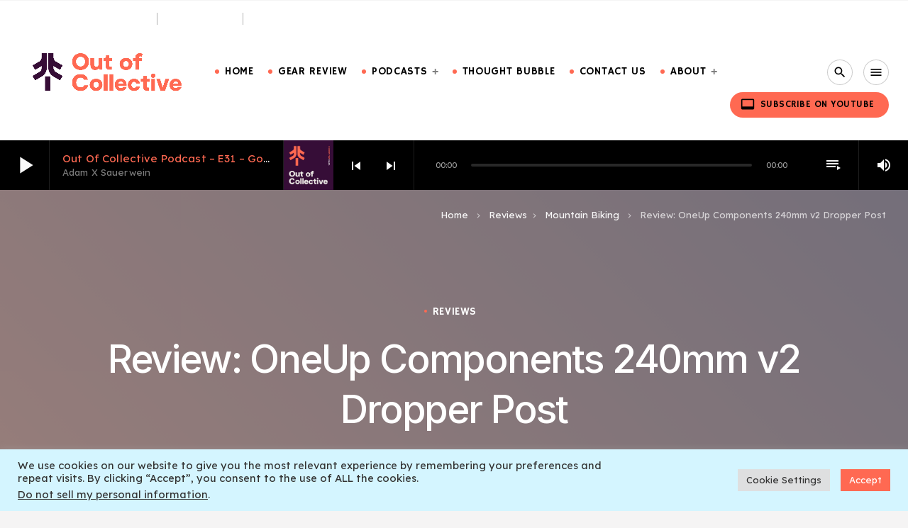

--- FILE ---
content_type: text/html; charset=UTF-8
request_url: https://outofpodcast.com/2022/06/19/oneup-components-240mm-dropper/
body_size: 24497
content:
<!doctype html>
<html class="no-js" lang="en-US">
	<head>
		<meta charset="UTF-8">
		<meta http-equiv="X-UA-Compatible" content="IE=edge">
		<meta name="viewport" content="width=device-width, initial-scale=1.0">		
		<meta name='robots' content='index, follow, max-image-preview:large, max-snippet:-1, max-video-preview:-1' />
	<style>img:is([sizes="auto" i], [sizes^="auto," i]) { contain-intrinsic-size: 3000px 1500px }</style>
	
	<!-- This site is optimized with the Yoast SEO Premium plugin v20.6 (Yoast SEO v20.6) - https://yoast.com/wordpress/plugins/seo/ -->
	<title>Review: OneUp Components 240mm v2 Dropper Post - Out Of Collective</title>
	<meta name="description" content="Two months into running OneUp Components&#039; 240mm dropper post, It&#039;s time to answer the age-old question; is bigger better." />
	<link rel="canonical" href="https://outofpodcast.com/2022/06/19/oneup-components-240mm-dropper/" />
	<meta property="og:locale" content="en_US" />
	<meta property="og:type" content="article" />
	<meta property="og:title" content="Review: OneUp Components 240mm v2 Dropper Post" />
	<meta property="og:description" content="Two months into running OneUp Components&#039; 240mm dropper post, It&#039;s time to answer the age-old question; is bigger better." />
	<meta property="og:url" content="https://outofpodcast.com/2022/06/19/oneup-components-240mm-dropper/" />
	<meta property="og:site_name" content="Out Of Collective" />
	<meta property="article:publisher" content="https://www.facebook.com/outofpodcast" />
	<meta property="article:published_time" content="2022-06-19T23:30:36+00:00" />
	<meta property="article:modified_time" content="2022-06-19T23:31:50+00:00" />
	<meta property="og:image" content="https://outofpodcast.com/wp-content/uploads/2022/06/Screen-Shot-2022-06-19-at-7.12.25-PM-751x770.png" />
	<meta name="author" content="Adam Jaber" />
	<meta name="twitter:card" content="summary_large_image" />
	<meta name="twitter:creator" content="@outofpodcast" />
	<meta name="twitter:site" content="@outofpodcast" />
	<meta name="twitter:label1" content="Written by" />
	<meta name="twitter:data1" content="Adam Jaber" />
	<meta name="twitter:label2" content="Est. reading time" />
	<meta name="twitter:data2" content="4 minutes" />
	<script type="application/ld+json" class="yoast-schema-graph">{"@context":"https://schema.org","@graph":[{"@type":"Article","@id":"https://outofpodcast.com/2022/06/19/oneup-components-240mm-dropper/#article","isPartOf":{"@id":"https://outofpodcast.com/2022/06/19/oneup-components-240mm-dropper/"},"author":{"name":"Adam Jaber","@id":"https://outofpodcast.com/#/schema/person/f945720e5c1a8af75fc8ac7c917890e2"},"headline":"Review: OneUp Components 240mm v2 Dropper Post","datePublished":"2022-06-19T23:30:36+00:00","dateModified":"2022-06-19T23:31:50+00:00","mainEntityOfPage":{"@id":"https://outofpodcast.com/2022/06/19/oneup-components-240mm-dropper/"},"wordCount":675,"commentCount":1,"publisher":{"@id":"https://outofpodcast.com/#organization"},"image":{"@id":"https://outofpodcast.com/2022/06/19/oneup-components-240mm-dropper/#primaryimage"},"thumbnailUrl":"https://outofpodcast.com/wp-content/uploads/2022/06/Screen-Shot-2022-06-19-at-7.12.25-PM-751x770.png","articleSection":["Reviews","Mountain Biking","Cycling Components","Components"],"inLanguage":"en-US","potentialAction":[{"@type":"CommentAction","name":"Comment","target":["https://outofpodcast.com/2022/06/19/oneup-components-240mm-dropper/#respond"]}]},{"@type":"WebPage","@id":"https://outofpodcast.com/2022/06/19/oneup-components-240mm-dropper/","url":"https://outofpodcast.com/2022/06/19/oneup-components-240mm-dropper/","name":"Review: OneUp Components 240mm v2 Dropper Post - Out Of Collective","isPartOf":{"@id":"https://outofpodcast.com/#website"},"primaryImageOfPage":{"@id":"https://outofpodcast.com/2022/06/19/oneup-components-240mm-dropper/#primaryimage"},"image":{"@id":"https://outofpodcast.com/2022/06/19/oneup-components-240mm-dropper/#primaryimage"},"thumbnailUrl":"https://outofpodcast.com/wp-content/uploads/2022/06/Screen-Shot-2022-06-19-at-7.12.25-PM-751x770.png","datePublished":"2022-06-19T23:30:36+00:00","dateModified":"2022-06-19T23:31:50+00:00","description":"Two months into running OneUp Components' 240mm dropper post, It's time to answer the age-old question; is bigger better.","breadcrumb":{"@id":"https://outofpodcast.com/2022/06/19/oneup-components-240mm-dropper/#breadcrumb"},"inLanguage":"en-US","potentialAction":[{"@type":"ReadAction","target":["https://outofpodcast.com/2022/06/19/oneup-components-240mm-dropper/"]}]},{"@type":"ImageObject","inLanguage":"en-US","@id":"https://outofpodcast.com/2022/06/19/oneup-components-240mm-dropper/#primaryimage","url":"https://outofpodcast.com/wp-content/uploads/2022/06/Screen-Shot-2022-06-19-at-7.12.25-PM.png","contentUrl":"https://outofpodcast.com/wp-content/uploads/2022/06/Screen-Shot-2022-06-19-at-7.12.25-PM.png","width":1106,"height":1134},{"@type":"BreadcrumbList","@id":"https://outofpodcast.com/2022/06/19/oneup-components-240mm-dropper/#breadcrumb","itemListElement":[{"@type":"ListItem","position":1,"name":"Home","item":"https://outofpodcast.com/"},{"@type":"ListItem","position":2,"name":"Review: OneUp Components 240mm v2 Dropper Post"}]},{"@type":"WebSite","@id":"https://outofpodcast.com/#website","url":"https://outofpodcast.com/","name":"Out Of Collective","description":"Out of Collective is the outdoor podcast network for the people.","publisher":{"@id":"https://outofpodcast.com/#organization"},"potentialAction":[{"@type":"SearchAction","target":{"@type":"EntryPoint","urlTemplate":"https://outofpodcast.com/?s={search_term_string}"},"query-input":"required name=search_term_string"}],"inLanguage":"en-US"},{"@type":"Organization","@id":"https://outofpodcast.com/#organization","name":"Out of Collective","url":"https://outofpodcast.com/","logo":{"@type":"ImageObject","inLanguage":"en-US","@id":"https://outofpodcast.com/#/schema/logo/image/","url":"https://outofpodcast.com/wp-content/uploads/2021/12/OOC_Network_Cover.jpg","contentUrl":"https://outofpodcast.com/wp-content/uploads/2021/12/OOC_Network_Cover.jpg","width":1500,"height":1500,"caption":"Out of Collective"},"image":{"@id":"https://outofpodcast.com/#/schema/logo/image/"},"sameAs":["https://www.facebook.com/outofpodcast","https://twitter.com/outofpodcast","https://www.instagram.com/outofpodcast/?hl=en","https://www.linkedin.com/in/adam-jaber-59017ba2/","https://www.youtube.com/channel/UCs1Y1BNWCqV-8rioCq_frIg"]},{"@type":"Person","@id":"https://outofpodcast.com/#/schema/person/f945720e5c1a8af75fc8ac7c917890e2","name":"Adam Jaber","image":{"@type":"ImageObject","inLanguage":"en-US","@id":"https://outofpodcast.com/#/schema/person/image/","url":"https://secure.gravatar.com/avatar/870008a30649d7b2d863ab8fed39df39?s=96&d=mm&r=g","contentUrl":"https://secure.gravatar.com/avatar/870008a30649d7b2d863ab8fed39df39?s=96&d=mm&r=g","caption":"Adam Jaber"},"sameAs":["https://outofpodcast.com"]}]}</script>
	<!-- / Yoast SEO Premium plugin. -->


<link rel='dns-prefetch' href='//maps.googleapis.com' />
<link rel='dns-prefetch' href='//www.google.com' />
<link rel='dns-prefetch' href='//www.youtube.com' />
<link rel='dns-prefetch' href='//maxcdn.bootstrapcdn.com' />
<link href='https://fonts.gstatic.com' crossorigin rel='preconnect' />
<script>
window._wpemojiSettings = {"baseUrl":"https:\/\/s.w.org\/images\/core\/emoji\/15.0.3\/72x72\/","ext":".png","svgUrl":"https:\/\/s.w.org\/images\/core\/emoji\/15.0.3\/svg\/","svgExt":".svg","source":{"concatemoji":"https:\/\/outofpodcast.com\/wp-includes\/js\/wp-emoji-release.min.js?ver=6.7.4"}};
/*! This file is auto-generated */
!function(i,n){var o,s,e;function c(e){try{var t={supportTests:e,timestamp:(new Date).valueOf()};sessionStorage.setItem(o,JSON.stringify(t))}catch(e){}}function p(e,t,n){e.clearRect(0,0,e.canvas.width,e.canvas.height),e.fillText(t,0,0);var t=new Uint32Array(e.getImageData(0,0,e.canvas.width,e.canvas.height).data),r=(e.clearRect(0,0,e.canvas.width,e.canvas.height),e.fillText(n,0,0),new Uint32Array(e.getImageData(0,0,e.canvas.width,e.canvas.height).data));return t.every(function(e,t){return e===r[t]})}function u(e,t,n){switch(t){case"flag":return n(e,"\ud83c\udff3\ufe0f\u200d\u26a7\ufe0f","\ud83c\udff3\ufe0f\u200b\u26a7\ufe0f")?!1:!n(e,"\ud83c\uddfa\ud83c\uddf3","\ud83c\uddfa\u200b\ud83c\uddf3")&&!n(e,"\ud83c\udff4\udb40\udc67\udb40\udc62\udb40\udc65\udb40\udc6e\udb40\udc67\udb40\udc7f","\ud83c\udff4\u200b\udb40\udc67\u200b\udb40\udc62\u200b\udb40\udc65\u200b\udb40\udc6e\u200b\udb40\udc67\u200b\udb40\udc7f");case"emoji":return!n(e,"\ud83d\udc26\u200d\u2b1b","\ud83d\udc26\u200b\u2b1b")}return!1}function f(e,t,n){var r="undefined"!=typeof WorkerGlobalScope&&self instanceof WorkerGlobalScope?new OffscreenCanvas(300,150):i.createElement("canvas"),a=r.getContext("2d",{willReadFrequently:!0}),o=(a.textBaseline="top",a.font="600 32px Arial",{});return e.forEach(function(e){o[e]=t(a,e,n)}),o}function t(e){var t=i.createElement("script");t.src=e,t.defer=!0,i.head.appendChild(t)}"undefined"!=typeof Promise&&(o="wpEmojiSettingsSupports",s=["flag","emoji"],n.supports={everything:!0,everythingExceptFlag:!0},e=new Promise(function(e){i.addEventListener("DOMContentLoaded",e,{once:!0})}),new Promise(function(t){var n=function(){try{var e=JSON.parse(sessionStorage.getItem(o));if("object"==typeof e&&"number"==typeof e.timestamp&&(new Date).valueOf()<e.timestamp+604800&&"object"==typeof e.supportTests)return e.supportTests}catch(e){}return null}();if(!n){if("undefined"!=typeof Worker&&"undefined"!=typeof OffscreenCanvas&&"undefined"!=typeof URL&&URL.createObjectURL&&"undefined"!=typeof Blob)try{var e="postMessage("+f.toString()+"("+[JSON.stringify(s),u.toString(),p.toString()].join(",")+"));",r=new Blob([e],{type:"text/javascript"}),a=new Worker(URL.createObjectURL(r),{name:"wpTestEmojiSupports"});return void(a.onmessage=function(e){c(n=e.data),a.terminate(),t(n)})}catch(e){}c(n=f(s,u,p))}t(n)}).then(function(e){for(var t in e)n.supports[t]=e[t],n.supports.everything=n.supports.everything&&n.supports[t],"flag"!==t&&(n.supports.everythingExceptFlag=n.supports.everythingExceptFlag&&n.supports[t]);n.supports.everythingExceptFlag=n.supports.everythingExceptFlag&&!n.supports.flag,n.DOMReady=!1,n.readyCallback=function(){n.DOMReady=!0}}).then(function(){return e}).then(function(){var e;n.supports.everything||(n.readyCallback(),(e=n.source||{}).concatemoji?t(e.concatemoji):e.wpemoji&&e.twemoji&&(t(e.twemoji),t(e.wpemoji)))}))}((window,document),window._wpemojiSettings);
</script>
<link rel='stylesheet' id='style-css' href='https://outofpodcast.com/wp-content/plugins/powerpress/css/blueprint.min.css?ver=11.12.2' media='all' />
<link rel='stylesheet' id='js_composer_front-css' href='https://outofpodcast.com/wp-content/plugins/js_composer/assets/css/js_composer.min.css?ver=6.9.0' media='all' />
<link rel='stylesheet' id='ttg-reaktions-style-css' href='https://outofpodcast.com/wp-content/plugins/ttg-reaktions/assets/css/style.css?ver=6.7.4' media='all' />
<link rel='stylesheet' id='reakticons-css' href='https://outofpodcast.com/wp-content/plugins/ttg-reaktions/assets/reakticons/styles.css?ver=2' media='all' />
<link rel='stylesheet' id='qt-socicon-css' href='https://outofpodcast.com/wp-content/plugins/ttg-reaktions/assets/qt-socicon/styles.css?ver=2' media='all' />
<style id='wp-emoji-styles-inline-css'>

	img.wp-smiley, img.emoji {
		display: inline !important;
		border: none !important;
		box-shadow: none !important;
		height: 1em !important;
		width: 1em !important;
		margin: 0 0.07em !important;
		vertical-align: -0.1em !important;
		background: none !important;
		padding: 0 !important;
	}
</style>
<link rel='stylesheet' id='wp-block-library-css' href='https://outofpodcast.com/wp-includes/css/dist/block-library/style.min.css?ver=6.7.4' media='all' />
<style id='wp-block-library-theme-inline-css'>
.wp-block-audio :where(figcaption){color:#555;font-size:13px;text-align:center}.is-dark-theme .wp-block-audio :where(figcaption){color:#ffffffa6}.wp-block-audio{margin:0 0 1em}.wp-block-code{border:1px solid #ccc;border-radius:4px;font-family:Menlo,Consolas,monaco,monospace;padding:.8em 1em}.wp-block-embed :where(figcaption){color:#555;font-size:13px;text-align:center}.is-dark-theme .wp-block-embed :where(figcaption){color:#ffffffa6}.wp-block-embed{margin:0 0 1em}.blocks-gallery-caption{color:#555;font-size:13px;text-align:center}.is-dark-theme .blocks-gallery-caption{color:#ffffffa6}:root :where(.wp-block-image figcaption){color:#555;font-size:13px;text-align:center}.is-dark-theme :root :where(.wp-block-image figcaption){color:#ffffffa6}.wp-block-image{margin:0 0 1em}.wp-block-pullquote{border-bottom:4px solid;border-top:4px solid;color:currentColor;margin-bottom:1.75em}.wp-block-pullquote cite,.wp-block-pullquote footer,.wp-block-pullquote__citation{color:currentColor;font-size:.8125em;font-style:normal;text-transform:uppercase}.wp-block-quote{border-left:.25em solid;margin:0 0 1.75em;padding-left:1em}.wp-block-quote cite,.wp-block-quote footer{color:currentColor;font-size:.8125em;font-style:normal;position:relative}.wp-block-quote:where(.has-text-align-right){border-left:none;border-right:.25em solid;padding-left:0;padding-right:1em}.wp-block-quote:where(.has-text-align-center){border:none;padding-left:0}.wp-block-quote.is-large,.wp-block-quote.is-style-large,.wp-block-quote:where(.is-style-plain){border:none}.wp-block-search .wp-block-search__label{font-weight:700}.wp-block-search__button{border:1px solid #ccc;padding:.375em .625em}:where(.wp-block-group.has-background){padding:1.25em 2.375em}.wp-block-separator.has-css-opacity{opacity:.4}.wp-block-separator{border:none;border-bottom:2px solid;margin-left:auto;margin-right:auto}.wp-block-separator.has-alpha-channel-opacity{opacity:1}.wp-block-separator:not(.is-style-wide):not(.is-style-dots){width:100px}.wp-block-separator.has-background:not(.is-style-dots){border-bottom:none;height:1px}.wp-block-separator.has-background:not(.is-style-wide):not(.is-style-dots){height:2px}.wp-block-table{margin:0 0 1em}.wp-block-table td,.wp-block-table th{word-break:normal}.wp-block-table :where(figcaption){color:#555;font-size:13px;text-align:center}.is-dark-theme .wp-block-table :where(figcaption){color:#ffffffa6}.wp-block-video :where(figcaption){color:#555;font-size:13px;text-align:center}.is-dark-theme .wp-block-video :where(figcaption){color:#ffffffa6}.wp-block-video{margin:0 0 1em}:root :where(.wp-block-template-part.has-background){margin-bottom:0;margin-top:0;padding:1.25em 2.375em}
</style>
<style id='powerpress-player-block-style-inline-css'>


</style>
<style id='classic-theme-styles-inline-css'>
/*! This file is auto-generated */
.wp-block-button__link{color:#fff;background-color:#32373c;border-radius:9999px;box-shadow:none;text-decoration:none;padding:calc(.667em + 2px) calc(1.333em + 2px);font-size:1.125em}.wp-block-file__button{background:#32373c;color:#fff;text-decoration:none}
</style>
<style id='global-styles-inline-css'>
:root{--wp--preset--aspect-ratio--square: 1;--wp--preset--aspect-ratio--4-3: 4/3;--wp--preset--aspect-ratio--3-4: 3/4;--wp--preset--aspect-ratio--3-2: 3/2;--wp--preset--aspect-ratio--2-3: 2/3;--wp--preset--aspect-ratio--16-9: 16/9;--wp--preset--aspect-ratio--9-16: 9/16;--wp--preset--color--black: #000000;--wp--preset--color--cyan-bluish-gray: #abb8c3;--wp--preset--color--white: #ffffff;--wp--preset--color--pale-pink: #f78da7;--wp--preset--color--vivid-red: #cf2e2e;--wp--preset--color--luminous-vivid-orange: #ff6900;--wp--preset--color--luminous-vivid-amber: #fcb900;--wp--preset--color--light-green-cyan: #7bdcb5;--wp--preset--color--vivid-green-cyan: #00d084;--wp--preset--color--pale-cyan-blue: #8ed1fc;--wp--preset--color--vivid-cyan-blue: #0693e3;--wp--preset--color--vivid-purple: #9b51e0;--wp--preset--gradient--vivid-cyan-blue-to-vivid-purple: linear-gradient(135deg,rgba(6,147,227,1) 0%,rgb(155,81,224) 100%);--wp--preset--gradient--light-green-cyan-to-vivid-green-cyan: linear-gradient(135deg,rgb(122,220,180) 0%,rgb(0,208,130) 100%);--wp--preset--gradient--luminous-vivid-amber-to-luminous-vivid-orange: linear-gradient(135deg,rgba(252,185,0,1) 0%,rgba(255,105,0,1) 100%);--wp--preset--gradient--luminous-vivid-orange-to-vivid-red: linear-gradient(135deg,rgba(255,105,0,1) 0%,rgb(207,46,46) 100%);--wp--preset--gradient--very-light-gray-to-cyan-bluish-gray: linear-gradient(135deg,rgb(238,238,238) 0%,rgb(169,184,195) 100%);--wp--preset--gradient--cool-to-warm-spectrum: linear-gradient(135deg,rgb(74,234,220) 0%,rgb(151,120,209) 20%,rgb(207,42,186) 40%,rgb(238,44,130) 60%,rgb(251,105,98) 80%,rgb(254,248,76) 100%);--wp--preset--gradient--blush-light-purple: linear-gradient(135deg,rgb(255,206,236) 0%,rgb(152,150,240) 100%);--wp--preset--gradient--blush-bordeaux: linear-gradient(135deg,rgb(254,205,165) 0%,rgb(254,45,45) 50%,rgb(107,0,62) 100%);--wp--preset--gradient--luminous-dusk: linear-gradient(135deg,rgb(255,203,112) 0%,rgb(199,81,192) 50%,rgb(65,88,208) 100%);--wp--preset--gradient--pale-ocean: linear-gradient(135deg,rgb(255,245,203) 0%,rgb(182,227,212) 50%,rgb(51,167,181) 100%);--wp--preset--gradient--electric-grass: linear-gradient(135deg,rgb(202,248,128) 0%,rgb(113,206,126) 100%);--wp--preset--gradient--midnight: linear-gradient(135deg,rgb(2,3,129) 0%,rgb(40,116,252) 100%);--wp--preset--font-size--small: 13px;--wp--preset--font-size--medium: 20px;--wp--preset--font-size--large: 36px;--wp--preset--font-size--x-large: 42px;--wp--preset--spacing--20: 0.44rem;--wp--preset--spacing--30: 0.67rem;--wp--preset--spacing--40: 1rem;--wp--preset--spacing--50: 1.5rem;--wp--preset--spacing--60: 2.25rem;--wp--preset--spacing--70: 3.38rem;--wp--preset--spacing--80: 5.06rem;--wp--preset--shadow--natural: 6px 6px 9px rgba(0, 0, 0, 0.2);--wp--preset--shadow--deep: 12px 12px 50px rgba(0, 0, 0, 0.4);--wp--preset--shadow--sharp: 6px 6px 0px rgba(0, 0, 0, 0.2);--wp--preset--shadow--outlined: 6px 6px 0px -3px rgba(255, 255, 255, 1), 6px 6px rgba(0, 0, 0, 1);--wp--preset--shadow--crisp: 6px 6px 0px rgba(0, 0, 0, 1);}:where(.is-layout-flex){gap: 0.5em;}:where(.is-layout-grid){gap: 0.5em;}body .is-layout-flex{display: flex;}.is-layout-flex{flex-wrap: wrap;align-items: center;}.is-layout-flex > :is(*, div){margin: 0;}body .is-layout-grid{display: grid;}.is-layout-grid > :is(*, div){margin: 0;}:where(.wp-block-columns.is-layout-flex){gap: 2em;}:where(.wp-block-columns.is-layout-grid){gap: 2em;}:where(.wp-block-post-template.is-layout-flex){gap: 1.25em;}:where(.wp-block-post-template.is-layout-grid){gap: 1.25em;}.has-black-color{color: var(--wp--preset--color--black) !important;}.has-cyan-bluish-gray-color{color: var(--wp--preset--color--cyan-bluish-gray) !important;}.has-white-color{color: var(--wp--preset--color--white) !important;}.has-pale-pink-color{color: var(--wp--preset--color--pale-pink) !important;}.has-vivid-red-color{color: var(--wp--preset--color--vivid-red) !important;}.has-luminous-vivid-orange-color{color: var(--wp--preset--color--luminous-vivid-orange) !important;}.has-luminous-vivid-amber-color{color: var(--wp--preset--color--luminous-vivid-amber) !important;}.has-light-green-cyan-color{color: var(--wp--preset--color--light-green-cyan) !important;}.has-vivid-green-cyan-color{color: var(--wp--preset--color--vivid-green-cyan) !important;}.has-pale-cyan-blue-color{color: var(--wp--preset--color--pale-cyan-blue) !important;}.has-vivid-cyan-blue-color{color: var(--wp--preset--color--vivid-cyan-blue) !important;}.has-vivid-purple-color{color: var(--wp--preset--color--vivid-purple) !important;}.has-black-background-color{background-color: var(--wp--preset--color--black) !important;}.has-cyan-bluish-gray-background-color{background-color: var(--wp--preset--color--cyan-bluish-gray) !important;}.has-white-background-color{background-color: var(--wp--preset--color--white) !important;}.has-pale-pink-background-color{background-color: var(--wp--preset--color--pale-pink) !important;}.has-vivid-red-background-color{background-color: var(--wp--preset--color--vivid-red) !important;}.has-luminous-vivid-orange-background-color{background-color: var(--wp--preset--color--luminous-vivid-orange) !important;}.has-luminous-vivid-amber-background-color{background-color: var(--wp--preset--color--luminous-vivid-amber) !important;}.has-light-green-cyan-background-color{background-color: var(--wp--preset--color--light-green-cyan) !important;}.has-vivid-green-cyan-background-color{background-color: var(--wp--preset--color--vivid-green-cyan) !important;}.has-pale-cyan-blue-background-color{background-color: var(--wp--preset--color--pale-cyan-blue) !important;}.has-vivid-cyan-blue-background-color{background-color: var(--wp--preset--color--vivid-cyan-blue) !important;}.has-vivid-purple-background-color{background-color: var(--wp--preset--color--vivid-purple) !important;}.has-black-border-color{border-color: var(--wp--preset--color--black) !important;}.has-cyan-bluish-gray-border-color{border-color: var(--wp--preset--color--cyan-bluish-gray) !important;}.has-white-border-color{border-color: var(--wp--preset--color--white) !important;}.has-pale-pink-border-color{border-color: var(--wp--preset--color--pale-pink) !important;}.has-vivid-red-border-color{border-color: var(--wp--preset--color--vivid-red) !important;}.has-luminous-vivid-orange-border-color{border-color: var(--wp--preset--color--luminous-vivid-orange) !important;}.has-luminous-vivid-amber-border-color{border-color: var(--wp--preset--color--luminous-vivid-amber) !important;}.has-light-green-cyan-border-color{border-color: var(--wp--preset--color--light-green-cyan) !important;}.has-vivid-green-cyan-border-color{border-color: var(--wp--preset--color--vivid-green-cyan) !important;}.has-pale-cyan-blue-border-color{border-color: var(--wp--preset--color--pale-cyan-blue) !important;}.has-vivid-cyan-blue-border-color{border-color: var(--wp--preset--color--vivid-cyan-blue) !important;}.has-vivid-purple-border-color{border-color: var(--wp--preset--color--vivid-purple) !important;}.has-vivid-cyan-blue-to-vivid-purple-gradient-background{background: var(--wp--preset--gradient--vivid-cyan-blue-to-vivid-purple) !important;}.has-light-green-cyan-to-vivid-green-cyan-gradient-background{background: var(--wp--preset--gradient--light-green-cyan-to-vivid-green-cyan) !important;}.has-luminous-vivid-amber-to-luminous-vivid-orange-gradient-background{background: var(--wp--preset--gradient--luminous-vivid-amber-to-luminous-vivid-orange) !important;}.has-luminous-vivid-orange-to-vivid-red-gradient-background{background: var(--wp--preset--gradient--luminous-vivid-orange-to-vivid-red) !important;}.has-very-light-gray-to-cyan-bluish-gray-gradient-background{background: var(--wp--preset--gradient--very-light-gray-to-cyan-bluish-gray) !important;}.has-cool-to-warm-spectrum-gradient-background{background: var(--wp--preset--gradient--cool-to-warm-spectrum) !important;}.has-blush-light-purple-gradient-background{background: var(--wp--preset--gradient--blush-light-purple) !important;}.has-blush-bordeaux-gradient-background{background: var(--wp--preset--gradient--blush-bordeaux) !important;}.has-luminous-dusk-gradient-background{background: var(--wp--preset--gradient--luminous-dusk) !important;}.has-pale-ocean-gradient-background{background: var(--wp--preset--gradient--pale-ocean) !important;}.has-electric-grass-gradient-background{background: var(--wp--preset--gradient--electric-grass) !important;}.has-midnight-gradient-background{background: var(--wp--preset--gradient--midnight) !important;}.has-small-font-size{font-size: var(--wp--preset--font-size--small) !important;}.has-medium-font-size{font-size: var(--wp--preset--font-size--medium) !important;}.has-large-font-size{font-size: var(--wp--preset--font-size--large) !important;}.has-x-large-font-size{font-size: var(--wp--preset--font-size--x-large) !important;}
:where(.wp-block-post-template.is-layout-flex){gap: 1.25em;}:where(.wp-block-post-template.is-layout-grid){gap: 1.25em;}
:where(.wp-block-columns.is-layout-flex){gap: 2em;}:where(.wp-block-columns.is-layout-grid){gap: 2em;}
:root :where(.wp-block-pullquote){font-size: 1.5em;line-height: 1.6;}
</style>
<link rel='stylesheet' id='contact-form-7-css' href='https://outofpodcast.com/wp-content/plugins/contact-form-7/includes/css/styles.css?ver=6.0.4' media='all' />
<link rel='stylesheet' id='cookie-law-info-css' href='https://outofpodcast.com/wp-content/plugins/cookie-law-info/legacy/public/css/cookie-law-info-public.css?ver=3.2.8' media='all' />
<link rel='stylesheet' id='cookie-law-info-gdpr-css' href='https://outofpodcast.com/wp-content/plugins/cookie-law-info/legacy/public/css/cookie-law-info-gdpr.css?ver=3.2.8' media='all' />
<link rel='stylesheet' id='qt_ajax_pageload_style-css' href='https://outofpodcast.com/wp-content/plugins/qt-ajax-pageload/qt-apl-style.css?ver=6.7.4' media='all' />
<link rel='stylesheet' id='qtPlacesStyle-css' href='https://outofpodcast.com/wp-content/plugins/qt-places/inc/frontend/assets/styles.css?ver=6.7.4' media='all' />
<link rel='stylesheet' id='font-awesome-css' href='https://maxcdn.bootstrapcdn.com/font-awesome/4.6.0/css/font-awesome.min.css?ver=6.7.4' media='all' />
<link rel='stylesheet' id='QtswipeStyle-css' href='https://outofpodcast.com/wp-content/plugins/qt-swipebox/swipebox/css/swipebox.min.css?ver=6.7.4' media='all' />
<link rel='stylesheet' id='qtmplayer-socicon-css' href='https://outofpodcast.com/wp-content/plugins/qtmplayer/assets/css/qtmplayer.css?ver%5B0%5D=1.2.2' media='all' />
<link rel='stylesheet' id='give-styles-css' href='https://outofpodcast.com/wp-content/plugins/give/assets/dist/css/give.css?ver=3.22.1' media='all' />
<link rel='stylesheet' id='give-donation-summary-style-frontend-css' href='https://outofpodcast.com/wp-content/plugins/give/assets/dist/css/give-donation-summary.css?ver=3.22.1' media='all' />
<style id='akismet-widget-style-inline-css'>

			.a-stats {
				--akismet-color-mid-green: #357b49;
				--akismet-color-white: #fff;
				--akismet-color-light-grey: #f6f7f7;

				max-width: 350px;
				width: auto;
			}

			.a-stats * {
				all: unset;
				box-sizing: border-box;
			}

			.a-stats strong {
				font-weight: 600;
			}

			.a-stats a.a-stats__link,
			.a-stats a.a-stats__link:visited,
			.a-stats a.a-stats__link:active {
				background: var(--akismet-color-mid-green);
				border: none;
				box-shadow: none;
				border-radius: 8px;
				color: var(--akismet-color-white);
				cursor: pointer;
				display: block;
				font-family: -apple-system, BlinkMacSystemFont, 'Segoe UI', 'Roboto', 'Oxygen-Sans', 'Ubuntu', 'Cantarell', 'Helvetica Neue', sans-serif;
				font-weight: 500;
				padding: 12px;
				text-align: center;
				text-decoration: none;
				transition: all 0.2s ease;
			}

			/* Extra specificity to deal with TwentyTwentyOne focus style */
			.widget .a-stats a.a-stats__link:focus {
				background: var(--akismet-color-mid-green);
				color: var(--akismet-color-white);
				text-decoration: none;
			}

			.a-stats a.a-stats__link:hover {
				filter: brightness(110%);
				box-shadow: 0 4px 12px rgba(0, 0, 0, 0.06), 0 0 2px rgba(0, 0, 0, 0.16);
			}

			.a-stats .count {
				color: var(--akismet-color-white);
				display: block;
				font-size: 1.5em;
				line-height: 1.4;
				padding: 0 13px;
				white-space: nowrap;
			}
		
</style>
<link rel='stylesheet' id='material-icons-css' href='https://outofpodcast.com/wp-content/themes/wpcast/fonts/google-icons/material-icons.css?ver=1.4.5' media='all' />
<link rel='stylesheet' id='wpcast-style-css' href='https://outofpodcast.com/wp-content/themes/wpcast/style.css?ver=1.4.5' media='all' />
<link rel='stylesheet' id='vc_tta_style-css' href='https://outofpodcast.com/wp-content/plugins/js_composer/assets/css/js_composer_tta.min.css?ver=6.9.0' media='all' />
<script src="https://outofpodcast.com/wp-includes/js/jquery/jquery.min.js?ver=3.7.1" id="jquery-core-js"></script>
<script src="https://outofpodcast.com/wp-includes/js/dist/hooks.min.js?ver=4d63a3d491d11ffd8ac6" id="wp-hooks-js"></script>
<script src="https://outofpodcast.com/wp-includes/js/dist/i18n.min.js?ver=5e580eb46a90c2b997e6" id="wp-i18n-js"></script>
<script id="wp-i18n-js-after">
wp.i18n.setLocaleData( { 'text direction\u0004ltr': [ 'ltr' ] } );
</script>
<script src="https://outofpodcast.com/wp-includes/js/jquery/jquery-migrate.min.js?ver=3.4.1" id="jquery-migrate-js"></script>
<script id="cookie-law-info-js-extra">
var Cli_Data = {"nn_cookie_ids":[],"cookielist":[],"non_necessary_cookies":[],"ccpaEnabled":"1","ccpaRegionBased":"","ccpaBarEnabled":"","strictlyEnabled":["necessary","obligatoire"],"ccpaType":"ccpa_gdpr","js_blocking":"1","custom_integration":"","triggerDomRefresh":"","secure_cookies":""};
var cli_cookiebar_settings = {"animate_speed_hide":"500","animate_speed_show":"500","background":"#d4f5ff","border":"#b1a6a6c2","border_on":"","button_1_button_colour":"#ff6952","button_1_button_hover":"#cc5442","button_1_link_colour":"#fff","button_1_as_button":"1","button_1_new_win":"","button_2_button_colour":"#333","button_2_button_hover":"#292929","button_2_link_colour":"#444","button_2_as_button":"","button_2_hidebar":"","button_3_button_colour":"#dedfe0","button_3_button_hover":"#b2b2b3","button_3_link_colour":"#333333","button_3_as_button":"1","button_3_new_win":"","button_4_button_colour":"#dedfe0","button_4_button_hover":"#b2b2b3","button_4_link_colour":"#333333","button_4_as_button":"1","button_7_button_colour":"#ff6952","button_7_button_hover":"#cc5442","button_7_link_colour":"#fff","button_7_as_button":"1","button_7_new_win":"","font_family":"inherit","header_fix":"","notify_animate_hide":"1","notify_animate_show":"","notify_div_id":"#cookie-law-info-bar","notify_position_horizontal":"right","notify_position_vertical":"bottom","scroll_close":"","scroll_close_reload":"","accept_close_reload":"","reject_close_reload":"","showagain_tab":"","showagain_background":"#fff","showagain_border":"#000","showagain_div_id":"#cookie-law-info-again","showagain_x_position":"100px","text":"#333333","show_once_yn":"1","show_once":"8000","logging_on":"","as_popup":"","popup_overlay":"1","bar_heading_text":"","cookie_bar_as":"banner","popup_showagain_position":"bottom-right","widget_position":"left"};
var log_object = {"ajax_url":"https:\/\/outofpodcast.com\/wp-admin\/admin-ajax.php"};
</script>
<script src="https://outofpodcast.com/wp-content/plugins/cookie-law-info/legacy/public/js/cookie-law-info-public.js?ver=3.2.8" id="cookie-law-info-js"></script>
<script id="cookie-law-info-ccpa-js-extra">
var ccpa_data = {"opt_out_prompt":"Do you really wish to opt out?","opt_out_confirm":"Confirm","opt_out_cancel":"Cancel"};
</script>
<script src="https://outofpodcast.com/wp-content/plugins/cookie-law-info/legacy/admin/modules/ccpa/assets/js/cookie-law-info-ccpa.js?ver=3.2.8" id="cookie-law-info-ccpa-js"></script>
<script src="https://maps.googleapis.com/maps/api/js?ver=6.7.4" id="qt-google-maps-js"></script>
<script src="https://www.google.com/jsapi?ver=6.7.4" id="google-jsapi-js"></script>
<script id="give-js-extra">
var give_global_vars = {"ajaxurl":"https:\/\/outofpodcast.com\/wp-admin\/admin-ajax.php","checkout_nonce":"47c73cc899","currency":"USD","currency_sign":"$","currency_pos":"before","thousands_separator":",","decimal_separator":".","no_gateway":"Please select a payment method.","bad_minimum":"The minimum custom donation amount for this form is","bad_maximum":"The maximum custom donation amount for this form is","general_loading":"Loading...","purchase_loading":"Please Wait...","textForOverlayScreen":"<h3>Processing...<\/h3><p>This will only take a second!<\/p>","number_decimals":"2","is_test_mode":"1","give_version":"3.22.1","magnific_options":{"main_class":"give-modal","close_on_bg_click":false},"form_translation":{"payment-mode":"Please select payment mode.","give_first":"Please enter your first name.","give_last":"Please enter your last name.","give_email":"Please enter a valid email address.","give_user_login":"Invalid email address or username.","give_user_pass":"Enter a password.","give_user_pass_confirm":"Enter the password confirmation.","give_agree_to_terms":"You must agree to the terms and conditions."},"confirm_email_sent_message":"Please check your email and click on the link to access your complete donation history.","ajax_vars":{"ajaxurl":"https:\/\/outofpodcast.com\/wp-admin\/admin-ajax.php","ajaxNonce":"51780d3c77","loading":"Loading","select_option":"Please select an option","default_gateway":"manual","permalinks":"1","number_decimals":2},"cookie_hash":"0844821a4d162f39d5e298d0aece7faf","session_nonce_cookie_name":"wp-give_session_reset_nonce_0844821a4d162f39d5e298d0aece7faf","session_cookie_name":"wp-give_session_0844821a4d162f39d5e298d0aece7faf","delete_session_nonce_cookie":"0"};
var giveApiSettings = {"root":"https:\/\/outofpodcast.com\/wp-json\/give-api\/v2\/","rest_base":"give-api\/v2"};
</script>
<script src="https://outofpodcast.com/wp-content/plugins/give/assets/dist/js/give.js?ver=9cbf3d9eb5dd62d5" id="give-js"></script>
<link rel="https://api.w.org/" href="https://outofpodcast.com/wp-json/" /><link rel="alternate" title="JSON" type="application/json" href="https://outofpodcast.com/wp-json/wp/v2/posts/4990" /><link rel="EditURI" type="application/rsd+xml" title="RSD" href="https://outofpodcast.com/xmlrpc.php?rsd" />
<meta name="generator" content="WordPress 6.7.4" />
<link rel='shortlink' href='https://outofpodcast.com/?p=4990' />
<link rel="alternate" title="oEmbed (JSON)" type="application/json+oembed" href="https://outofpodcast.com/wp-json/oembed/1.0/embed?url=https%3A%2F%2Foutofpodcast.com%2F2022%2F06%2F19%2Foneup-components-240mm-dropper%2F" />
<link rel="alternate" title="oEmbed (XML)" type="text/xml+oembed" href="https://outofpodcast.com/wp-json/oembed/1.0/embed?url=https%3A%2F%2Foutofpodcast.com%2F2022%2F06%2F19%2Foneup-components-240mm-dropper%2F&#038;format=xml" />

<!-- This site is using AdRotate v5.13.6.1 to display their advertisements - https://ajdg.solutions/ -->
<!-- AdRotate CSS -->
<style type="text/css" media="screen">
	.g { margin:0px; padding:0px; overflow:hidden; line-height:1; zoom:1; }
	.g img { height:auto; }
	.g-col { position:relative; float:left; }
	.g-col:first-child { margin-left: 0; }
	.g-col:last-child { margin-right: 0; }
	@media only screen and (max-width: 480px) {
		.g-col, .g-dyn, .g-single { width:100%; margin-left:0; margin-right:0; }
	}
</style>
<!-- /AdRotate CSS -->

<!-- Global site tag (gtag.js) - Google Analytics -->
<script async src="https://www.googletagmanager.com/gtag/js?id=UA-90625960-15"></script>
<script>
  window.dataLayer = window.dataLayer || [];
  function gtag(){dataLayer.push(arguments);}
  gtag('js', new Date());

  gtag('config', 'UA-90625960-15');
</script><meta name="generator" content="Give v3.22.1" />
<meta name="generator" content="Powered by WPBakery Page Builder - drag and drop page builder for WordPress."/>
<link rel="icon" href="https://outofpodcast.com/wp-content/uploads/2022/05/cropped-Tree_Orange-32x32.png" sizes="32x32" />
<link rel="icon" href="https://outofpodcast.com/wp-content/uploads/2022/05/cropped-Tree_Orange-192x192.png" sizes="192x192" />
<link rel="apple-touch-icon" href="https://outofpodcast.com/wp-content/uploads/2022/05/cropped-Tree_Orange-180x180.png" />
<meta name="msapplication-TileImage" content="https://outofpodcast.com/wp-content/uploads/2022/05/cropped-Tree_Orange-270x270.png" />
		<style id="wp-custom-css">
			.wpcast-itemmetas{
	display: none !important;
}

.reakticons-eye{
	display: none !important;
}		</style>
		<style id="kirki-inline-styles">body, html{font-family:Lexend Deca;font-weight:400;letter-spacing:0em;}strong{font-family:Karla;font-weight:700;letter-spacing:-0.02em;}h1, h2, h3, h4, h5, h6{font-family:Inter;font-weight:500;letter-spacing:-0.04em;text-transform:none;}.wpcast-btn, .wpcast-caption, .wpcast-itemmetas, .wpcast-menu, .wpcast-secondaryhead, .wpcast-cats, .wpcast-menu-tree , button, input[type="button"], input[type="submit"], .button, .wpcast-meta, .wpcast-readm, .wpcast-navlink{font-family:Hammersmith One;font-weight:400;letter-spacing:0.04em;text-transform:uppercase;}/* vietnamese */
@font-face {
  font-family: 'Lexend Deca';
  font-style: normal;
  font-weight: 400;
  font-display: swap;
  src: url(https://outofpodcast.com/wp-content/fonts/lexend-deca/font) format('woff');
  unicode-range: U+0102-0103, U+0110-0111, U+0128-0129, U+0168-0169, U+01A0-01A1, U+01AF-01B0, U+0300-0301, U+0303-0304, U+0308-0309, U+0323, U+0329, U+1EA0-1EF9, U+20AB;
}
/* latin-ext */
@font-face {
  font-family: 'Lexend Deca';
  font-style: normal;
  font-weight: 400;
  font-display: swap;
  src: url(https://outofpodcast.com/wp-content/fonts/lexend-deca/font) format('woff');
  unicode-range: U+0100-02BA, U+02BD-02C5, U+02C7-02CC, U+02CE-02D7, U+02DD-02FF, U+0304, U+0308, U+0329, U+1D00-1DBF, U+1E00-1E9F, U+1EF2-1EFF, U+2020, U+20A0-20AB, U+20AD-20C0, U+2113, U+2C60-2C7F, U+A720-A7FF;
}
/* latin */
@font-face {
  font-family: 'Lexend Deca';
  font-style: normal;
  font-weight: 400;
  font-display: swap;
  src: url(https://outofpodcast.com/wp-content/fonts/lexend-deca/font) format('woff');
  unicode-range: U+0000-00FF, U+0131, U+0152-0153, U+02BB-02BC, U+02C6, U+02DA, U+02DC, U+0304, U+0308, U+0329, U+2000-206F, U+20AC, U+2122, U+2191, U+2193, U+2212, U+2215, U+FEFF, U+FFFD;
}/* latin-ext */
@font-face {
  font-family: 'Karla';
  font-style: normal;
  font-weight: 700;
  font-display: swap;
  src: url(https://outofpodcast.com/wp-content/fonts/karla/font) format('woff');
  unicode-range: U+0100-02BA, U+02BD-02C5, U+02C7-02CC, U+02CE-02D7, U+02DD-02FF, U+0304, U+0308, U+0329, U+1D00-1DBF, U+1E00-1E9F, U+1EF2-1EFF, U+2020, U+20A0-20AB, U+20AD-20C0, U+2113, U+2C60-2C7F, U+A720-A7FF;
}
/* latin */
@font-face {
  font-family: 'Karla';
  font-style: normal;
  font-weight: 700;
  font-display: swap;
  src: url(https://outofpodcast.com/wp-content/fonts/karla/font) format('woff');
  unicode-range: U+0000-00FF, U+0131, U+0152-0153, U+02BB-02BC, U+02C6, U+02DA, U+02DC, U+0304, U+0308, U+0329, U+2000-206F, U+20AC, U+2122, U+2191, U+2193, U+2212, U+2215, U+FEFF, U+FFFD;
}/* cyrillic-ext */
@font-face {
  font-family: 'Inter';
  font-style: normal;
  font-weight: 500;
  font-display: swap;
  src: url(https://outofpodcast.com/wp-content/fonts/inter/font) format('woff');
  unicode-range: U+0460-052F, U+1C80-1C8A, U+20B4, U+2DE0-2DFF, U+A640-A69F, U+FE2E-FE2F;
}
/* cyrillic */
@font-face {
  font-family: 'Inter';
  font-style: normal;
  font-weight: 500;
  font-display: swap;
  src: url(https://outofpodcast.com/wp-content/fonts/inter/font) format('woff');
  unicode-range: U+0301, U+0400-045F, U+0490-0491, U+04B0-04B1, U+2116;
}
/* greek-ext */
@font-face {
  font-family: 'Inter';
  font-style: normal;
  font-weight: 500;
  font-display: swap;
  src: url(https://outofpodcast.com/wp-content/fonts/inter/font) format('woff');
  unicode-range: U+1F00-1FFF;
}
/* greek */
@font-face {
  font-family: 'Inter';
  font-style: normal;
  font-weight: 500;
  font-display: swap;
  src: url(https://outofpodcast.com/wp-content/fonts/inter/font) format('woff');
  unicode-range: U+0370-0377, U+037A-037F, U+0384-038A, U+038C, U+038E-03A1, U+03A3-03FF;
}
/* vietnamese */
@font-face {
  font-family: 'Inter';
  font-style: normal;
  font-weight: 500;
  font-display: swap;
  src: url(https://outofpodcast.com/wp-content/fonts/inter/font) format('woff');
  unicode-range: U+0102-0103, U+0110-0111, U+0128-0129, U+0168-0169, U+01A0-01A1, U+01AF-01B0, U+0300-0301, U+0303-0304, U+0308-0309, U+0323, U+0329, U+1EA0-1EF9, U+20AB;
}
/* latin-ext */
@font-face {
  font-family: 'Inter';
  font-style: normal;
  font-weight: 500;
  font-display: swap;
  src: url(https://outofpodcast.com/wp-content/fonts/inter/font) format('woff');
  unicode-range: U+0100-02BA, U+02BD-02C5, U+02C7-02CC, U+02CE-02D7, U+02DD-02FF, U+0304, U+0308, U+0329, U+1D00-1DBF, U+1E00-1E9F, U+1EF2-1EFF, U+2020, U+20A0-20AB, U+20AD-20C0, U+2113, U+2C60-2C7F, U+A720-A7FF;
}
/* latin */
@font-face {
  font-family: 'Inter';
  font-style: normal;
  font-weight: 500;
  font-display: swap;
  src: url(https://outofpodcast.com/wp-content/fonts/inter/font) format('woff');
  unicode-range: U+0000-00FF, U+0131, U+0152-0153, U+02BB-02BC, U+02C6, U+02DA, U+02DC, U+0304, U+0308, U+0329, U+2000-206F, U+20AC, U+2122, U+2191, U+2193, U+2212, U+2215, U+FEFF, U+FFFD;
}/* latin-ext */
@font-face {
  font-family: 'Hammersmith One';
  font-style: normal;
  font-weight: 400;
  font-display: swap;
  src: url(https://outofpodcast.com/wp-content/fonts/hammersmith-one/font) format('woff');
  unicode-range: U+0100-02BA, U+02BD-02C5, U+02C7-02CC, U+02CE-02D7, U+02DD-02FF, U+0304, U+0308, U+0329, U+1D00-1DBF, U+1E00-1E9F, U+1EF2-1EFF, U+2020, U+20A0-20AB, U+20AD-20C0, U+2113, U+2C60-2C7F, U+A720-A7FF;
}
/* latin */
@font-face {
  font-family: 'Hammersmith One';
  font-style: normal;
  font-weight: 400;
  font-display: swap;
  src: url(https://outofpodcast.com/wp-content/fonts/hammersmith-one/font) format('woff');
  unicode-range: U+0000-00FF, U+0131, U+0152-0153, U+02BB-02BC, U+02C6, U+02DA, U+02DC, U+0304, U+0308, U+0329, U+2000-206F, U+20AC, U+2122, U+2191, U+2193, U+2212, U+2215, U+FEFF, U+FFFD;
}</style>
	<!-- PLAYER CUSTOMIZATIONS start ========= -->

	<style>
		.qtmplayer__controllayer,.qtmplayer__basic,.qtmplayer__advanced,.qtmplayer-playlist,.qtmplayer__vcontainer,.qtmplayer__playlistcontainer,.qtmplayer__notification{ background: #000000;}.qtmplayer-content-accent,.qtmplayer-btn,.qtmplayer__vfill{ background: #000000;}.qtmplayer-content-accent,.qtmplayer-btn,.qtmplayer__vfill{ color: #000000;}.qtmplayer-content-accent,.qtmplayer-btn,.qtmplayer__vfill{ background: #5b04b3;}.qtmplayer-buffer,.qtmplayer__vtrack{ background: #ffffff;}	</style>

	<!-- PLAYER CUSTOMIZATIONS END ========= -->
	
			<!-- THEME CUSTOMIZATIONS start ========= -->
		<style>
			body, blockquote::before, .qt-ajax-pageload::after { background-color: #f5f4f4; color: #000000; }
			.wpcast-comments-section .comment-respond { background-color: #f5f4f4; }
			a { color: #ff6952; }
			.wp-block-separator { border-color: rgba(0,0,0,0.66) ; }
			.wpcast-entrycontent p.has-drop-cap, .wpcast-entrycontent blockquote, .wpcast-entrycontent .wp-block-quote, blockquote, blockquote::before, .wpcast-single .wpcast-entrycontent .wp-block-quote, .wpcast-btn { border-color: rgba(0,0,0,0.2); }
			h1, h2, h3, h4, h5, h6 { color: #000000; }
			.wpcast-caption__s, .wpcast-caption__xs { color: rgba(0,0,0,0.66) }
			.wpcast-paper, .wpcast-authorbox, .wpcast-menubar ul, .wpcast-paper blockquote::before { background-color: #ffffff; }
			.wpcast-primary { background-color: #ffffff; }
			.wpcast-primary-light .wpcast-caption { color:  rgba(255,255,255,0.7) }
			.wpcast-primary .wpcast-btn, .wpcast-primary-light .wpcast-caption__s, .wpcast-primary-light .wpcast-btn { border-color: rgba(255,255,255,0.2) }
			.wpcast-primary, .wpcast-primary h1, .wpcast-primary h2, .wpcast-primary h3, .wpcast-primary h4, .wpcast-primary h5, .wpcast-primary h6,
			.wpcast-primary-light h1, .wpcast-primary-light h2, .wpcast-primary-light h3, .wpcast-primary-light h4, .wpcast-primary-light h5, .wpcast-primary-light h6  { color: #ffffff; }
			.wpcast-primary-light { background-color: #ffffff; color: #ffffff; }
			[class*="-catid-"]::before, .ttg-reaktions-accent, .wpcast-accent, .wpcast-btn-primary, .give-btn, .wpcast-scard:hover .wpcast-btn__ghost, .wpcast-menubar li::before, button.wpcast-btn-primary, .qt-ajax-pageload-blobs .blob { background-color: #ff6952; color: #000000; }
			.wpcast-btn__white { color: #ff6952; }
			.wpcast-form-wrapper input[type="text"]:focus, .wpcast-form-wrapper input[type="email"]:focus, .wpcast-form-wrapper input[type="password"]:focus, .wpcast-form-wrapper textarea:focus, .wpcast-menu-horizontal .wpcast-menubar > li ul, .wpcast-footer__copy, .wpcast-decor, .wpcast-caption::after, .wpcast-post__title, .wpcast-scard__t { border-color: #ff6952; }
			.wpcast-grad-layer { background: #ff6952; /* Old browsers */ /* FF3.6-15 */ /* Chrome10-25,Safari5.1-6 */ background: linear-gradient(45deg, #ff6952 0%, #2f134d 100%); filter: progid:DXImageTransform.Microsoft.gradient( startColorstr=#ff6952, endColorstr='#2f134d',GradientType=1 ); /* IE6-9 fallback on horizontal gradient */ }
			.wpcast-negative .wpcast-caption, .qt-negative h1, .qt-negative h2, .qt-negative h3, .qt-negative h4, .qt-negative h5, .qt-negative h6 { color: #fff; }
			@media only screen and (min-width: 1201px) { 
				a:hover { color: #2f134d; }
				.wpcast-btn, .wpcast-post__title a {
				  	background-image: linear-gradient(to right, rgba(47,19,77,0.5) 100%, #f5f4f4 100%); 
				}
				.wpcast-menu-horizontal .wpcast-menubar > li ul li a { 
					background-image: linear-gradient(to right,  #ff6952 100%, #000000 100%); 
				}
				.wpcast-btn {
					background-image: linear-gradient(to right, #2f134d 100%, #f5f4f4 100%);
				}
				.wpcast-btn:hover {
					border-color: #2f134d; 
					color: #000000; 
				}
			}
							h1, h2, h3, h4, h5, h6 {
					text-rendering: geometricPrecision;
				}
								.wpcast-btn, .wpcast-itemmetas, .wpcast-caption, .wpcast-menu, .wpcast-secondaryhead, .wpcast-cats, .wpcast-menu-tree , button, input[type="button"], input[type="submit"], .button , .wpcast-meta {
					text-rendering: geometricPrecision;
				}
								html body {
					text-rendering: auto;
				}
								#wpcastFooterMenu { 
					 background: #262020; 									}
								#wpcastCopybar { 
					 background: #161616; 					 color: #ffffff; 					 border-color: #ffffff; 				}
								#wpcastCopybar a {
					 color: #ffffff; 				}
								#wpcastCopybar a:hover {
					 color: #ffffff; 				}
						</style>
		<!-- THEME CUSTOMIZATIONS END ========= -->
		<noscript><style> .wpb_animate_when_almost_visible { opacity: 1; }</style></noscript>		<!-- QT Taxonomy Backgorund plugin start ========= -->
		<style>

			[class$="-catid-526"]::before{background: #ffffff;} [class$="-catid-250"]::before{background: #ffffff;} [class$="-catid-251"]::before{background: #ffffff;} [class$="-catid-249"]::before{background: #ffffff;} 		</style>
		<!-- QT Taxonomy Backgorund plugin END ========= -->
			</head>
	<body data-rsssl=1 id="wpcastBody" class="post-template-default single single-post postid-4990 single-format-standard wpcast-body qtmplayer__hide-audioblock give-test-mode give-page wpb-js-composer js-comp-ver-6.9.0 vc_responsive">
		<div id="wpcastGlobal" class="wpcast-global">
			
			
<div id="wpcastHeaderBar" class="wpcast-headerbar">
	<div id="wpcastHeaderBarContent" class="wpcast-headerbar__content wpcast-paper">
		<div id="wpcastSecondaryHeader" class="wpcast-secondaryhead wpcast-primary">
	<div class="wpcast-secondaryhead__cont">
					<ul class="wpcast-menubar wpcast-menubar__secondary">
				<li id="menu-item-3260" class="menu-item menu-item-type-post_type menu-item-object-page menu-item-3260"><a href="https://outofpodcast.com/shows/the-out-of-bounds-podcast/"><i class="dripicons-chevron-right"></i>Out of Bounds Podcast</a></li>
<li id="menu-item-3261" class="menu-item menu-item-type-post_type menu-item-object-page menu-item-3261"><a href="https://outofpodcast.com/shows/the-pursuit-podcast/"><i class="dripicons-chevron-right"></i>The Pursuit</a></li>
<li id="menu-item-5434" class="menu-item menu-item-type-post_type menu-item-object-page menu-item-5434"><a href="https://outofpodcast.com/shows/care-less-do-more/"><i class="dripicons-chevron-right"></i>Care Less, Do More.</a></li>
			</ul>
			
						<div class="wpcast-social wpcast-right">
												<a href="https://www.youtube.com/channel/UCs1Y1BNWCqV-8rioCq_frIg" target="_blank"><i class="qt-socicon-youtube qt-socialicon"></i></a>
														<a href="https://open.spotify.com/show/60IV7P1NinJeVjUwflwuDo" target="_blank"><i class="qt-socicon-spotify qt-socialicon"></i></a>
														<a href="https://www.instagram.com/outofcollective/" target="_blank"><i class="qt-socicon-instagram qt-socialicon"></i></a>
														<a href="http://www.facebook.com/outofcollective" target="_blank"><i class="qt-socicon-facebook qt-socialicon"></i></a>
											</div>
				
	</div>
</div><div id="wpcastMenu" class="wpcast-menu wpcast-paper">
	<div class="wpcast-menu__cont">
		<h3 class="wpcast-menu__logo wpcast-left">
			<a class="wpcast-logolink" href="https://outofpodcast.com/">
						<img src="https://outofpodcast.com/wp-content/uploads/2021/12/OOC_Primary_Color.png" class="wpcast-logo_header_mob" alt="Out Of Collective">
				<img src="https://outofpodcast.com/wp-content/uploads/2021/12/OOC_Primary_Color.png" class="wpcast-logo_header" alt="Out Of Collective">
					</a>
		</h3>


					<nav class="wpcast-menu-horizontal">
				<ul class="wpcast-menubar">
				<li id="menu-item-3275" class="menu-item menu-item-type-custom menu-item-object-custom menu-item-home menu-item-3275"><a href="https://outofpodcast.com">Home</a></li>
<li id="menu-item-4798" class="menu-item menu-item-type-post_type menu-item-object-page menu-item-home menu-item-4798"><a href="https://outofpodcast.com/reviews/">Gear Review</a></li>
<li id="menu-item-3398" class="menu-item menu-item-type-post_type menu-item-object-page menu-item-has-children menu-item-3398"><a href="https://outofpodcast.com/shows/">Podcasts</a>
<ul class="sub-menu">
	<li id="menu-item-4795" class="menu-item menu-item-type-post_type menu-item-object-page menu-item-4795"><a href="https://outofpodcast.com/shows/the-pursuit-podcast/">Out of Collective Podcast</a></li>
	<li id="menu-item-4794" class="menu-item menu-item-type-post_type menu-item-object-page menu-item-4794"><a href="https://outofpodcast.com/shows/the-out-of-bounds-podcast/">Out of Office</a></li>
	<li id="menu-item-5432" class="menu-item menu-item-type-post_type menu-item-object-page menu-item-5432"><a href="https://outofpodcast.com/shows/care-less-do-more/">Care Less, Do More.</a></li>
</ul>
</li>
<li id="menu-item-3917" class="menu-item menu-item-type-post_type menu-item-object-page menu-item-3917"><a href="https://outofpodcast.com/blog/">Thought Bubble</a></li>
<li id="menu-item-3416" class="menu-item menu-item-type-post_type menu-item-object-page menu-item-3416"><a href="https://outofpodcast.com/collaborate/">Contact Us</a></li>
<li id="menu-item-3426" class="menu-item menu-item-type-post_type menu-item-object-page menu-item-has-children menu-item-3426"><a href="https://outofpodcast.com/about/">About</a>
<ul class="sub-menu">
	<li id="menu-item-3427" class="menu-item menu-item-type-post_type menu-item-object-page menu-item-3427"><a href="https://outofpodcast.com/about/the-team/">The Team</a></li>
	<li id="menu-item-3428" class="menu-item menu-item-type-post_type menu-item-object-page menu-item-3428"><a href="https://outofpodcast.com/about/outofcollectivepartners/">Partners</a></li>
	<li id="menu-item-4668" class="menu-item menu-item-type-post_type menu-item-object-page menu-item-4668"><a href="https://outofpodcast.com/about/media-kit/">Media Kit</a></li>
</ul>
</li>
				</ul>
			</nav>
		
		


		<span class="wpcast-btn wpcast-btn__r" data-wpcast-switch="open" data-wpcast-target="#wpcastSearchBar"><i class='material-icons'>search</i></span>
		
					<span class="wpcast-btn wpcast-btn__r " >
				<i class="material-icons" data-wpcast-switch="wpcast-overlayopen" data-wpcast-target="#wpcastBody">menu</i>
			</span>
			

					<a id="wpcastCta" target="_blank" class="wpcast-btn wpcast-btn-primary wpcast-icon-l "  href="https://www.youtube.com/@OutOfCollective">
				<i class="material-icons">video_label</i>				Subscribe on YouTube			</a>
				</div>

	
<nav id="wpcastSearchBar" class="wpcast-searchbar wpcast-paper">
	<div class="wpcast-searchbar__cont">
		<form action="https://outofpodcast.com/" role="search" class="wpcast-paper">
			<input name="s" type="text" placeholder="Search" id="wpcast-searchbar-input" value="" />
			<button type="submit" name="Submit" class="wpcast-btn wpcast-icon-l wpcast-hide-on-small-only wpcast-btn-primary" value="Search" ><i class="material-icons">search</i> Search</button>
		</form>

		<a class="wpcast-btn wpcast-btn__r"  data-wpcast-switch="open" data-wpcast-target="#wpcastSearchBar"> <i class="material-icons">close</i></a>
	</div>
</nav>

</div>			<div id="wpcast-Sticky" class="wpcast-primary wpcast-sticky">
				<div class="wpcast-sticky__content">
					<div class="wpcast-primary">
							<div id="qtmplayerDebug" class="qtmplayer__debug"></div>
	<div id="qtmplayer" class="qtmplayer qtmplayer-scrollbarstyle qtmplayer-hidden" data-showplayer="" data-analyzer="" data-autoplay="" data-hiquality="" data-qtmplayer-api="https://outofpodcast.com/?qtmplayer_json_data=" data-qtmplayer-smflash="https://outofpodcast.com/wp-content/plugins/qtmplayer/assets/soundmanager/swf/">
		<div id="qtmplayer-controls"  class="qtmplayer__controls" data-hidetimeout="1000">
	<div class="qtmplayer__controllayer">
		<div class="qtmplayer__basic">
			<a id="qtmplayerPlay" data-qtmplayer-playbtn class="qtmplayer__play qtmplayer-btn-secondary">
				<i class="material-icons">play_arrow</i>
				<i id="qtmplayerNotif" data-qtmplayerNotif class="qtmplayer__notification"></i>
			</a>
			<div class="qtmplayer__songdata">
				<p class="qtmplayer__title"></p>
				<p class="qtmplayer__artist"></p>
			</div>
			<span data-playeropen class="qtmplayer__openbtn"><i class="material-icons">keyboard_arrow_right</i></span>
		</div>
		<div class="qtmplayer__advanced">
			<div class="qtmplayer__covercontainer">
				<a class="qtmplayer__cover"></a>
			</div>
			<div class="qtmplayer__songdatam">
				<p class="qtmplayer__title"></p>
				<p class="qtmplayer__artist"></p>
			</div>
			<div class="qtmplayer__actions">
				<!-- <span data-playeropen class="qtmplayer__openbtn qtmplayer__openbtnm"><i class="material-icons">keyboard_arrow_right</i></span> -->
				<span class="qtmplayer__prev" data-control="prev">
					<i class='material-icons'>skip_previous</i>
				</span>
				<a data-qtmplayer-playbtn class="qtmplayer__playmob">
					<i class="material-icons">play_arrow</i>
					<i id="qtmplayerNotifM" data-qtmplayerNotif class="qtmplayer__notification qtmplayer-content-secondary"></i>
				</a>
				<span class="qtmplayer__next" data-control="next">
					<i class='material-icons'>skip_next</i>
				</span>
				<a id="qtmplayerCart" target="_blank" class="qtmplayer__cart">
					<i class='material-icons'></i>
				</a>
			</div>
			<div class="qtmplayer__trackcontainer">
				<div id="qtmplayerTrackControl" data-qtmplayer-trackcontrol class="qtmplayer__track">
					<span id="qtmplayerTime" class="qtmplayer__time">00:00</span>
					<span id="qtmplayerDuration" class="qtmplayer__length">00:00</span>
					<span class="qtmplayer-track-adv qtmplayer-tbg"></span>
					<span id="qtMplayerBuffer" class="qtmplayer-track-adv qtmplayer-buffer"></span>
					<span id="qtMplayerTadv" data-qtmplayer-trackadv class="qtmplayer-track-adv qtmplayer-content-accent"></span>
					<span id="qtMplayerMiniCue" data-qtmplayer-minicue class="qtmplayer-track-minicue"></span>
				</div>
			</div>
			<span class="qtmplayer__playlistbtn" data-playlistopen>
				<i class='material-icons'>playlist_play</i>
			</span>

			<span class="qtmplayer__plclose qtmplayer__plclose__adv" data-playeropen>
				<i class='material-icons'>chevron_left</i>
			</span>


			<div class="qtmplayer__volume qtmplayer-content-primary-light">
				<i data-qtmplayer-vicon class="material-icons">volume_up</i>
				<div class="qtmplayer__vcontainer">
					<div data-qtmplayer-vcontrol class="qtmplayer__vcontrol">
						<span data-qtmplayer-vtrack class="qtmplayer__vtrack"></span>
						<span data-qtmplayer-vfill class="qtmplayer__vfill"></span>
						<span data-qtmplayer-vball class="qtmplayer-track-minicue qtmplayer__vball"></span>
					</div>
				</div>
			</div>
			<div class="qtmplayer__bgimg"></div>
		</div>
	</div>
</div>
<div id="qtmplayer-playlistcontainer" class="qtmplayer__playlistcontainer qtmplayer-content-primary">
	<span class="qtmplayer__plclose" data-playlistopen>
		<i class='material-icons'>chevron_left</i>
	</span>
	<div class="qtmplayer__playlistmaster">
		<div class="qtmplayer-column-left">
			<div id="qtmplayer-cover" class="qtmplayer__album">
				<a href="#" class="qtmplayer-btn qtmplayer-btn-ghost qtmplayer-btn-l qtmplayer-albumlink">Go to album</a>
			</div>
		</div>
		<div id="qtmplayer-playlist" class="qtmplayer__playlist qtmplayer-content-primary qtmplayer-column-right">
			<ul class="qtmplayer-playlist">
				

							<li class="qtmplayer-trackitem">
				<img src="https://outofpodcast.com/wp-content/uploads/2025/02/ooc-mradamx-100x100.jpg" alt="cover">				<span class="qtmplayer-play qtmplayer-link-sec qtmplayer-play-btn" 
				data-qtmplayer-cover="https://outofpodcast.com/wp-content/uploads/2025/02/ooc-mradamx-370x370.jpg" 
				data-qtmplayer-file="https://media.blubrry.com/outofpodcast/ins.blubrry.com/outofpodcast/AnnaTedesco.mp3" 
				data-qtmplayer-title="Out of Collective Podcast – E31 – Going Home w/ Anna Tedesco" 
				data-qtmplayer-artist="Adam X Sauerwein" 
				data-qtmplayer-album="" 
				data-qtmplayer-link="https://outofpodcast.com/2026/01/21/out-of-collective-podcast-e31-going-home-w-anna-tedesco/" 
				data-qtmplayer-price="" 
				data-qtmplayer-buylink="" 
				data-qtmplayer-icon="download" ><i class='material-icons'>play_arrow</i></span>
				<p>
					<a class="qtmplayer-tit" href="https://outofpodcast.com/2026/01/21/out-of-collective-podcast-e31-going-home-w-anna-tedesco/">Out of Collective Podcast – E31 – Going Home w/ Anna Tedesco</a>
					<span class="qtmplayer-art">Adam X Sauerwein</span>
				</p>
			</li>
						</ul>
		</div>
	</div>
</div>
	</div>
							</div>
				</div>
			</div>
				</div>
</div>


<nav id="wpcastOverlay" class="wpcast-overlay wpcast-paper">
	<div class="wpcast-overlay__closebar"><span class="wpcast-btn wpcast-btn__r"  data-wpcast-switch="wpcast-overlayopen" data-wpcast-target="#wpcastBody"> <i class="material-icons">close</i></span></div>

		<div class="wpcast-hide-on-large-only">
					<ul class="wpcast-menu-tree">
				<li class="menu-item menu-item-type-custom menu-item-object-custom menu-item-home menu-item-3275"><a href="https://outofpodcast.com">Home</a></li>
<li class="menu-item menu-item-type-post_type menu-item-object-page menu-item-home menu-item-4798"><a href="https://outofpodcast.com/reviews/">Gear Review</a></li>
<li class="menu-item menu-item-type-post_type menu-item-object-page menu-item-has-children menu-item-3398"><a href="https://outofpodcast.com/shows/">Podcasts</a>
<ul class="sub-menu">
	<li class="menu-item menu-item-type-post_type menu-item-object-page menu-item-4795"><a href="https://outofpodcast.com/shows/the-pursuit-podcast/">Out of Collective Podcast</a></li>
	<li class="menu-item menu-item-type-post_type menu-item-object-page menu-item-4794"><a href="https://outofpodcast.com/shows/the-out-of-bounds-podcast/">Out of Office</a></li>
	<li class="menu-item menu-item-type-post_type menu-item-object-page menu-item-5432"><a href="https://outofpodcast.com/shows/care-less-do-more/">Care Less, Do More.</a></li>
</ul>
</li>
<li class="menu-item menu-item-type-post_type menu-item-object-page menu-item-3917"><a href="https://outofpodcast.com/blog/">Thought Bubble</a></li>
<li class="menu-item menu-item-type-post_type menu-item-object-page menu-item-3416"><a href="https://outofpodcast.com/collaborate/">Contact Us</a></li>
<li class="menu-item menu-item-type-post_type menu-item-object-page menu-item-has-children menu-item-3426"><a href="https://outofpodcast.com/about/">About</a>
<ul class="sub-menu">
	<li class="menu-item menu-item-type-post_type menu-item-object-page menu-item-3427"><a href="https://outofpodcast.com/about/the-team/">The Team</a></li>
	<li class="menu-item menu-item-type-post_type menu-item-object-page menu-item-3428"><a href="https://outofpodcast.com/about/outofcollectivepartners/">Partners</a></li>
	<li class="menu-item menu-item-type-post_type menu-item-object-page menu-item-4668"><a href="https://outofpodcast.com/about/media-kit/">Media Kit</a></li>
</ul>
</li>
			</ul>
						<ul class="wpcast-menu-tree wpcast-menu-tree__secondary">
				<li class="menu-item menu-item-type-post_type menu-item-object-page menu-item-3260"><a href="https://outofpodcast.com/shows/the-out-of-bounds-podcast/">Out of Bounds Podcast</a></li>
<li class="menu-item menu-item-type-post_type menu-item-object-page menu-item-3261"><a href="https://outofpodcast.com/shows/the-pursuit-podcast/">The Pursuit</a></li>
<li class="menu-item menu-item-type-post_type menu-item-object-page menu-item-5434"><a href="https://outofpodcast.com/shows/care-less-do-more/">Care Less, Do More.</a></li>
			</ul>
				</div>
	
		<div class="wpcast-hide-on-large-and-down">
			</div>
	
			<div id="wpcastSidebarOffcanvas" role="complementary" class="wpcast-sidebar wpcast-sidebar__secondary wpcast-sidebar__offcanvas">
			<ul class="wpcast-row">
				<li id="search-4" class="wpcast-widget wpcast-col wpcast-s12 wpcast-m6 wpcast-l12  widget_search"><h6 class="wpcast-widget__title wpcast-caption wpcast-caption__s"><span>Look up stuff by typing here</span></h6><div  class="wpcast-searchform">
	<form action="https://outofpodcast.com/" role="search" class="wpcast-form-wrapper">
		<div class="wpcast-fieldset">
			<input id="s" name="s" placeholder="To search type and press enter" type="text" required="required" value="" />
		</div>
		<button type="submit" name="Submit" class="wpcast-btn wpcast-btn__txt"><i class="material-icons">search</i></button>
	</form>
</div></li>			</ul>
		</div>
		


</nav>

					<!-- ========= QT-AJAX-PAGELOAD WRAPPER ============== -->
		<div id="qtAjaxPageLoadWrapper" class="qt-apl-wrapper">
			<div id="wpcastMaster" class="wpcast-master wpcast-single wpcast-single__sidebar post-4990 post type-post status-publish format-standard hentry category-reviews category-mountain-biking category-cycling-components category-components">
		<div class="wpcast-pageheader wpcast-primary">
	
	<div class="wpcast-pageheader__breadcrumb">
	<ul id="wpcastBreadcrumb" class="wpcast-breadcrumb wpcast-small">
					<li><a href="https://outofpodcast.com">Home</a></li>
			<li> <i class='material-icons'>keyboard_arrow_right</i> <a href="https://outofpodcast.com/category/reviews/">Reviews</a></li><li> <i class='material-icons'>keyboard_arrow_right</i> <a href="https://outofpodcast.com/category/reviews/mountain-biking/">Mountain Biking</a></li>				

								<li><i class='material-icons'>keyboard_arrow_right</i> <span>Review: OneUp Components 240mm v2 Dropper Post</span></li>
					</ul>
</div>


	<div class="wpcast-pageheader__contents">
		<div class="wpcast-container">

			
			<p class="wpcast-cats wpcast-small">
				<a href="https://outofpodcast.com/category/reviews/" class="wpcast-catid-662">Reviews</a>			</p>
			
			<h1>Review: OneUp Components 240mm v2 Dropper Post</h1>
			<p class="wpcast-meta wpcast-small">
				<span class="wpcast-p-author"><a href="https://outofpodcast.com/author/adamjaber/" title="Adam Jaber">Adam Jaber</a>
</span> <span class="wpcast-p-date"><a href="https://outofpodcast.com/2022/06/19/oneup-components-240mm-dropper/">June 19, 2022</a></span>				<i class="reakticons-eye"></i> 1451				<i class="reakticons-comment"></i> 1								<i class="reakticons-star-two"></i> 5 			</p>			
			<hr class="wpcast-decor wpcast-center">
		</div>
	</div>

	 
		<div class="wpcast-grad-layer"></div>
	


	<div class="wpcast-shareball">
		<div id="ttg-reaktionsShareBall" class="ttg-reaktions-shareball ">
	  	<div class="ttg-reaktions-shareball__menu-btn ttg-reaktions-accent" 
	  	data-ttg-reaktions-activates="parent">
			<i class="material-icons ttg-reaktions-share">share</i>
			<i class="material-icons ttg-reaktions-close">close</i>
	  	</div>
	  	<div class="ttg-reaktions-shareball__icons-wrapper">
		    <div class="ttg-reaktions-shareball__icons">
				<a class="ttg-reaktions-shareball__pinterest qt-popupwindow " href="https://pinterest.com/pin/create/button/?&#038;url=https://outofpodcast.com/2022/06/19/oneup-components-240mm-dropper/&#038;description=Review:%20OneUp%20Components%20240mm%20v2%20Dropper%20Post&#038;media=" target="_blank"><i class="qt-socicon-pinterest"></i></a>
				<a class="ttg-reaktions-shareball__facebook qt-popupwindow " href="https://www.facebook.com/sharer/sharer.php?u=https://outofpodcast.com/2022/06/19/oneup-components-240mm-dropper/&#038;title=Review:%20OneUp%20Components%20240mm%20v2%20Dropper%20Post" target="_blank"><i class="qt-socicon-facebook"></i></a>
				<a class="ttg-reaktions-shareball__twitter qt-popupwindow " href="http://twitter.com/share?text=Review:%20OneUp%20Components%20240mm%20v2%20Dropper%20Post&#038;url=https://outofpodcast.com/2022/06/19/oneup-components-240mm-dropper/" target="_blank"><i class="qt-socicon-twitter"></i></a>
				<a class="ttg-reaktions-shareball__linkedin qt-popupwindow " href="https://www.linkedin.com/shareArticle?mini=true&#038;url=https://outofpodcast.com/2022/06/19/oneup-components-240mm-dropper/&#038;title=Review:%20OneUp%20Components%20240mm%20v2%20Dropper%20Post" target="_blank"><i class="qt-socicon-linkedin"></i></a>
				<a class="ttg-reaktions-shareball__whatsapp qt-popupwindow " href="https://wa.me/?text=Review%3A+OneUp+Components+240mm+v2+Dropper+Post+-+https://outofpodcast.com/2022/06/19/oneup-components-240mm-dropper/"><i class="qt-socicon-whatsapp"></i></a>
				<a class="ttg-reaktions-shareball__tumblr qt-popupwindow " href="https://tumblr.com/share/link?url=https://outofpodcast.com/2022/06/19/oneup-components-240mm-dropper/&#038;name=Review:%20OneUp%20Components%20240mm%20v2%20Dropper%20Post" target="_blank"><i class="qt-socicon-tumblr"></i></a>

				<a class="ttg_reaktions-link ttg-reaktions-shareball__like " data-post_id="4990" href="#">
			        <span class="qtli"><i class="reakticons-heart"></i></span>
			        <span class="qtli count"></span>
			    </a>


				<a class="ttg-reaktions-shareball__email qt-popupwindow " href="mailto:" target="_blank"><i class="material-icons">email</i></a>
		    </div>
	  	</div>
	</div>
	</div>

</div><div class="wpcast-section">
	<div class="wpcast-container">
		<div class="wpcast-row">
			<div class="wpcast-col wpcast-s12 wpcast-m12 wpcast-l8">
				<div class="wpcast-paper wpcast-pad wpcast-card">
					<div class="wpcast-entrycontent">
						<h1>An OOC REVIEW: The Longest Dropper of its Day</h1>
<p>&nbsp;</p>
<p>Two months into running OneUp Components&#8217; 240mm dropper post, I&#8217;ve concluded many things, one of which is obvious&#8230;it&#8217;s big. It&#8217;s time to answer the age-old question; is bigger better.</p>
<p><img fetchpriority="high" decoding="async" class=" wp-image-5023 aligncenter" src="https://outofpodcast.com/wp-content/uploads/2022/06/Screen-Shot-2022-06-19-at-7.12.25-PM-751x770.png" alt="" width="529" height="542" srcset="https://outofpodcast.com/wp-content/uploads/2022/06/Screen-Shot-2022-06-19-at-7.12.25-PM-751x770.png 751w, https://outofpodcast.com/wp-content/uploads/2022/06/Screen-Shot-2022-06-19-at-7.12.25-PM-768x787.png 768w, https://outofpodcast.com/wp-content/uploads/2022/06/Screen-Shot-2022-06-19-at-7.12.25-PM.png 1106w" sizes="(max-width: 529px) 100vw, 529px" /></p>
<h2><strong>The Post &#8211; OneUp Components Dropper Post v2 (240mm)</strong></h2>
<h2><strong style="font-size: 16px;">The Highlights &#8211; Retail $229.50 (Lever add-on available for $59.50)</strong></h2>
<p>Okay, so why does someone need a 240mm dropper post? If you use the word &#8220;need&#8221; loosely, it&#8217;s because most seatposts at full-drop still have a somewhat significant amount of seat post showing. This one, however, is FULLY out of your way.</p>
<ul>
<li>There are multiple parts to this review, the post itself, and the length.</li>
<li>OneUp has done an incredible job in my opinion of drafting a line of effective, creative, and most of all, function-first components.</li>
<li>Every post can be shimmed down 10-20mm for optimal fit</li>
<li>Lightweight &#8211; 680-ish grams ( 31.6 240mm)</li>
<li>Speed is adjustable based on cable tension &#8211; I personally prefer this over a hydraulic option.</li>
<li>OneUp has a <a href="https://can.oneupcomponents.com/pages/oneup-dropper-post-selector-v2">fit guide</a> on their site to help determine what size is optimal for you and your bike, use that.</li>
</ul>
<h3 style="text-align: left;">The Spec:</h3>
<p><em>Available Drop Lengths: 90mm, 120mm, 150mm, 180mm, 210mm, 240mm (Tested 240mm)</em></p>
<p><em>Available Post Diameters: 30.9, 31.6, 34.9 (tested 34.9)</em></p>
<ul>
<li>Cable-actuated, and compatible with many aftermarket remotes</li>
<li> The cable end goes in the post side, not the remote, which is key to note because that KS dropper that is reversed, sucks.</li>
<li>OneUp claims this is easy to service, and they&#8217;re right. I did a basic service at home and had no need to use the shop.</li>
<li>Estimated Weight: 680 Grams ( 240mm)</li>
</ul>
<h3>Fashion // Function &#8211;</h3>
<p>Here, the only fashion we can talk about is the fact that you can brag to your pals about how BIG your post is. If we&#8217;re honest, this will be the only time you&#8217;ll ever be able to do that, so soak it in.</p>
<ul>
<li>When this post rolled up to the office, I thought &#8220;why the f*ck would I need this?&#8221;</li>
<li>Past-Adam was incorrect, I did need this, especially on a bike like my Revel Rail.</li>
<li>I have never quite been able to get my bike out of the way that I&#8217;d like, but this makes it feel as if I&#8217;m riding a BMX bike. The Rail 29, is NOT a BMX bike.</li>
<li>One of my concerns here was fit, and you too should be concerned. This post will not work with every bike or every size, so please do yourself a favor and USE THE GUIDE. A size Large Rail 29 and a barely 6ft me, squeaked by on this front.</li>
<li>Another concern I had here was travel time. Meaning; how long does the post take to return to *cough* full-mast. This was a non-issue, in fact, I had even forgotten that I wrote this down as a potential issue.</li>
<li>Durability-wise, I do question the potential sustainability of the post when it comes to the amount of exposed stanchion. There&#8217;s a lot of room for scarring and scratching there, though to date, this one is okay.</li>
<li>Online, I&#8217;ve read a few people saying that theirs didn&#8217;t feel smooth, but I feel the opposite. This is one of the smoothest dropping sensations I&#8217;ve ever experienced, and that&#8217;s saying something.</li>
</ul>
<h3>All in All:</h3>
<p>If you&#8217;ve got a send-style bicycle, that&#8217;s in need of a bit more send-ability, this is your jam. No one else is making this, and it almost seems ridiculous because it&#8217;s oh-so-good. The price is also extremely affordable, especially if you already have a remote.</p>
<p>Don&#8217;t forget, OneUp also offers a two-year warranty against manufacturer&#8217;s defects. If you&#8217;ve ever used an OG Reverb, you&#8217;ll be happy to have this in your back pocket.</p>
<p>All in all, if you need a dropper, consider this a frontrunner.</p>
<p><em>Reality</em> (does it do what it says it does): 10  <em>Function</em>: 8  <em>Fashion (swag)</em>: 8.5</p>
<p><strong>Score: 8.8<em>/10 </em></strong><img decoding="async" class="size-medium wp-image-4994 aligncenter" src="https://outofpodcast.com/wp-content/uploads/2022/06/OutOf_LookCertified-02-770x255.png" alt="" width="770" height="255" srcset="https://outofpodcast.com/wp-content/uploads/2022/06/OutOf_LookCertified-02-770x255.png 770w, https://outofpodcast.com/wp-content/uploads/2022/06/OutOf_LookCertified-02-1170x387.png 1170w, https://outofpodcast.com/wp-content/uploads/2022/06/OutOf_LookCertified-02-768x254.png 768w, https://outofpodcast.com/wp-content/uploads/2022/06/OutOf_LookCertified-02.png 1500w" sizes="(max-width: 770px) 100vw, 770px" /></p>
<p>&nbsp;</p>
<p>For more reviews from the collective crew go <a href="https://outofpodcast.com/reviews/">here</a></p>

	

	<div class="wpcast-entrycontent__footer">

		<div class="wpcast-entrycontent__share">
			<a class="qt-popupwindow ttg-reaktions-btn ttg-btn-share ttg-btn-shareaction  tooltipped ttg-bg__pinterest" href="https://pinterest.com/pin/create/button/?&#038;url=https://outofpodcast.com/2022/06/19/oneup-components-240mm-dropper/&#038;description=Review:%20OneUp%20Components%20240mm%20v2%20Dropper%20Post&#038;media=" target="_blank"><i class="qt-socicon-pinterest"></i></a><a class="qt-popupwindow ttg-reaktions-btn ttg-btn-share ttg-btn-shareaction  tooltipped ttg-bg__facebook" href="https://www.facebook.com/sharer/sharer.php?u=https://outofpodcast.com/2022/06/19/oneup-components-240mm-dropper/&#038;title=Review:%20OneUp%20Components%20240mm%20v2%20Dropper%20Post" target="_blank"><i class="qt-socicon-facebook"></i></a><a class="qt-popupwindow ttg-reaktions-btn ttg-btn-share ttg-btn-shareaction  tooltipped ttg-bg__twitter" href="http://twitter.com/share?text=Review:%20OneUp%20Components%20240mm%20v2%20Dropper%20Post&#038;url=https://outofpodcast.com/2022/06/19/oneup-components-240mm-dropper/" target="_blank"><i class="qt-socicon-twitter"></i></a><a class="qt-popupwindow ttg-reaktions-btn ttg-btn-share ttg-btn-shareaction  tooltipped ttg-bg__linkedin" href="https://www.linkedin.com/shareArticle?mini=true&#038;url=https://outofpodcast.com/2022/06/19/oneup-components-240mm-dropper/&#038;title=Review:%20OneUp%20Components%20240mm%20v2%20Dropper%20Post" target="_blank"><i class="qt-socicon-linkedin"></i></a><a class="qt-popupwindow ttg-reaktions-btn ttg-btn-share ttg-btn-shareaction  tooltipped ttg-bg__email" href="mailto:?" target="_blank"><i class="material-icons">email</i></a><a class="qt-popupwindow ttg-reaktions-btn ttg-btn-share ttg-btn-shareaction  tooltipped ttg-bg__tumblr" href="https://tumblr.com/share/link?url=https://outofpodcast.com/2022/06/19/oneup-components-240mm-dropper/&#038;name=Review:%20OneUp%20Components%20240mm%20v2%20Dropper%20Post" target="_blank"><i class="qt-socicon-tumblr"></i></a><a class="qt-popupwindow ttg-reaktions-btn ttg-btn-share ttg-btn-shareaction  tooltipped ttg-bg__whatsapp" href="https://wa.me/?text=Review%3A+OneUp+Components+240mm+v2+Dropper+Post+-+https://outofpodcast.com/2022/06/19/oneup-components-240mm-dropper/"><i class="qt-socicon-whatsapp"></i></a>		</div>
		<div class="wpcast-entrycontent__rating">
			<span data-thanks="Thanks" class="ttg-Ratings-Feedback ttg-reaktions ttg-reaktions-btn ttg-reaktions-readonly">Rate it</span>			<form data-postid="4990" class="ttg-reaktions ttg-reaktions-rating ">
				<div class="ttg-reaktions-stars">
					<input type="radio" name="ttg-reaktions-star" class="ttg-reaktions-star-1" value="1" id="6974d145a3e2cttg-reaktions-star-1" /><label class="ttg-reaktions-star-1" for="6974d145a3e2cttg-reaktions-star-1">1</label>
					<input type="radio" name="ttg-reaktions-star" class="ttg-reaktions-star-2" value="2" id="6974d145a3e2cttg-reaktions-star-2" /><label class="ttg-reaktions-star-2" for="6974d145a3e2cttg-reaktions-star-2">2</label>
					<input type="radio" name="ttg-reaktions-star" class="ttg-reaktions-star-3" value="3" id="6974d145a3e2cttg-reaktions-star-3" /><label class="ttg-reaktions-star-3" for="6974d145a3e2cttg-reaktions-star-3">3</label>
					<input type="radio" name="ttg-reaktions-star" class="ttg-reaktions-star-4" value="4" id="6974d145a3e2cttg-reaktions-star-4" /><label class="ttg-reaktions-star-4" for="6974d145a3e2cttg-reaktions-star-4">4</label>
					<input type="radio" name="ttg-reaktions-star" class="ttg-reaktions-star-5" value="5" id="6974d145a3e2cttg-reaktions-star-5" /><label class="ttg-reaktions-star-5" for="6974d145a3e2cttg-reaktions-star-5">5</label>
					<span></span>
				</div>
			</form>
				</div>
	</div>
					</div>
					
				</div>



								<div class="wpcast-author-section wpcast-spacer-m">
						<div class="wpcast-authorbox">
		<div class="wpcast-authorbox__cn">
												<a class="wpcast-authorbox__img wpcast-paper" href="">
						<img src="https://secure.gravatar.com/avatar/870008a30649d7b2d863ab8fed39df39?s=96&#038;d=mm&#038;r=g" alt="Avatar">
					</a>
										<h6 class="wpcast-caption wpcast-caption__xs wpcast-caption__c">Author</h6>
			<h4><a href="https://outofpodcast.com/author/adamjaber/" class="qt-authorname qt-capfont">Adam Jaber</a></h4>
						<p>
				<a href="https://outofpodcast.com/author/adamjaber/" class="wpcast-btn wpcast-btn-primary wpcast-icon-l"><i class="material-icons">list</i> Archive</a>
			</p>
		</div>


		
	</div>
					</div>


				
								<div class="wpcast-previouspost-section">
						<h6 class="wpcast-caption wpcast-caption__s wpcast-spacer-m">
	Previous post	</h6>
	<article class="wpcast-post wpcast-post__hor wpcast-paper wpcast-card post-5000 post type-post status-publish format-standard has-post-thumbnail hentry category-podcast category-the-out-of-bounds category-pod-recap tag-the-out-of-bounds-podcast tag-adam-jaber tag-gear tag-solo">
	<div class="wpcast-post__header wpcast-primary-light  wpcast-negative">
		<div class="wpcast-bgimg">
			<img width="370" height="370" src="https://outofpodcast.com/wp-content/uploads/2022/05/OOC_Podcast_OutofBounds-370x370.png" class="wpcast-post__thumb wp-post-image" alt="" decoding="async" srcset="https://outofpodcast.com/wp-content/uploads/2022/05/OOC_Podcast_OutofBounds-370x370.png 370w, https://outofpodcast.com/wp-content/uploads/2022/05/OOC_Podcast_OutofBounds-770x770.png 770w, https://outofpodcast.com/wp-content/uploads/2022/05/OOC_Podcast_OutofBounds-1170x1170.png 1170w, https://outofpodcast.com/wp-content/uploads/2022/05/OOC_Podcast_OutofBounds-150x150.png 150w, https://outofpodcast.com/wp-content/uploads/2022/05/OOC_Podcast_OutofBounds-768x768.png 768w, https://outofpodcast.com/wp-content/uploads/2022/05/OOC_Podcast_OutofBounds-100x100.png 100w, https://outofpodcast.com/wp-content/uploads/2022/05/OOC_Podcast_OutofBounds.png 1500w" sizes="(max-width: 370px) 100vw, 370px" />		</div>

		<div class="wpcast-post__headercont">
			<div class="wpcast-actions__cont">
	<div class="wpcast-actions">
					<a class="ttg_reaktions-link ttg-reaktions-btn ttg-reaktions-btn-love wpcast-a1" data-post_id="5000" href="#">
	        <span class="qtli"><i class="reakticons-heart"></i></span>
	        <span class="qtli count"></span>
	    </a>
			
					<a href="https://outofpodcast.com/2022/06/17/por-recaps-out-of-bounds-episode-205/" class="wpcast-a0"><i class="material-icons">insert_link</i></a>
					
								<i class="material-icons wpcast-a2" data-wpcast-activates="gparent">share</i>
					</div>
			<div class="wpcast-sharebox">
			<div class="wpcast-sharebox__c">
					<div class="ttg-reaktions-sharebox ">
		<a class="ttg-reaktions-sbtn___pinterest qt-popupwindow wpcast-btn wpcast-btn__r wpcast-btn__neg" href="https://pinterest.com/pin/create/button/?&#038;url=https://outofpodcast.com/2022/06/17/por-recaps-out-of-bounds-episode-205/&#038;description=Pod%20Recaps%20&#8211;%20Out%20Of%20Bounds%20&#8211;%20Episode%20205&#038;media=https://outofpodcast.com/wp-content/uploads/2022/05/OOC_Podcast_OutofBounds-1170x1170.png" target="_blank"><i class="qt-socicon-pinterest"></i></a>
		<a class="ttg-reaktions-sbtn___facebook qt-popupwindow wpcast-btn wpcast-btn__r wpcast-btn__neg" href="https://www.facebook.com/sharer/sharer.php?u=https://outofpodcast.com/2022/06/17/por-recaps-out-of-bounds-episode-205/&#038;title=Pod%20Recaps%20&#8211;%20Out%20Of%20Bounds%20&#8211;%20Episode%20205" target="_blank"><i class="qt-socicon-facebook"></i></a>
		<a class="ttg-reaktions-sbtn___twitter qt-popupwindow wpcast-btn wpcast-btn__r wpcast-btn__neg" href="http://twitter.com/share?text=Pod%20Recaps%20&#8211;%20Out%20Of%20Bounds%20&#8211;%20Episode%20205&#038;url=https://outofpodcast.com/2022/06/17/por-recaps-out-of-bounds-episode-205/" target="_blank"><i class="qt-socicon-twitter"></i></a>
		<a class="ttg-reaktions-sbtn___linkedin qt-popupwindow wpcast-btn wpcast-btn__r wpcast-btn__neg" href="https://www.linkedin.com/shareArticle?mini=true&#038;url=https://outofpodcast.com/2022/06/17/por-recaps-out-of-bounds-episode-205/&#038;title=Pod%20Recaps%20&#8211;%20Out%20Of%20Bounds%20&#8211;%20Episode%20205" target="_blank"><i class="qt-socicon-linkedin"></i></a>
		<a class="ttg-reaktions-sbtn___whatsapp qt-popupwindow wpcast-btn wpcast-btn__r wpcast-btn__neg" href="https://wa.me/?text=Pod+Recaps+%26%238211%3B+Out+Of+Bounds+%26%238211%3B+Episode+205+-+https://outofpodcast.com/2022/06/17/por-recaps-out-of-bounds-episode-205/" ><i class="qt-socicon-whatsapp"></i></a>
		<a class="ttg-reaktions-sbtn___tumblr qt-popupwindow wpcast-btn wpcast-btn__r wpcast-btn__neg" href="https://tumblr.com/share/link?url=https://outofpodcast.com/2022/06/17/por-recaps-out-of-bounds-episode-205/&#038;name=Pod%20Recaps%20&#8211;%20Out%20Of%20Bounds%20&#8211;%20Episode%20205" target="_blank"><i class="qt-socicon-tumblr"></i></a>
		<a class="ttg_reaktions-link ttg-reaktions-sbtn___like wpcast-btn wpcast-btn__r wpcast-btn__neg" data-post_id="5000" href="#"><span class="qtli"><i class="reakticons-heart"></i></span></a>
		<a class="ttg-reaktions-sbtn___email qt-popupwindow wpcast-btn wpcast-btn__r wpcast-btn__neg" href="mailto:" target="_blank"><i class="material-icons">email</i></a>
	
	</div>
				</div>
			<i class="material-icons wpcast-sharebox__x" data-wpcast-activates="gparent">close</i>
		</div>
		</div>


<ul class="wpcast-itemmetas">
	<li><i class="reakticons-eye"></i> 304</li>
	<li></li>
	<li></li>
</ul><p class="wpcast-cats">
	<a href="https://outofpodcast.com/category/podcast/" class="wpcast-catid-9">Podcast</a></p>
		</div>
	</div>

	<div class="wpcast-post__content">
		<h5 class="wpcast-post__title wpcast-cutme-t-3"><a href="https://outofpodcast.com/2022/06/17/por-recaps-out-of-bounds-episode-205/">Pod Recaps &#8211; Out Of Bounds &#8211; Episode 205</a></h5>
		<p class="wpcast-meta wpcast-small">
			<span class="wpcast-p-author"><a href="https://outofpodcast.com/author/adamjaber/" title="Adam Jaber">Adam Jaber</a>
</span> <span class="wpcast-p-date"><a href="https://outofpodcast.com/2022/06/17/por-recaps-out-of-bounds-episode-205/">June 17, 2022</a></span>		
		</p>
		<div class="wpcast-post__ex wpcast-small">
			<p>Out Of Bound &#8211; E205 &#8211; Jaber Solo You did your part navigating your way here, so we&#8217;ll do our part and give you the latest recaps! This week&#8217;s edition [&#8230;]</p>
			
		</div>
		<p class="wpcast-readm wpcast-small"><a href="https://outofpodcast.com/2022/06/17/por-recaps-out-of-bounds-episode-205/" >Read more <i class='material-icons'>trending_flat</i></a></p>
	</div>
</article>
				</div>

								<div class="wpcast-relatedpost-section">
									</div>



									<div class="wpcast-comments-section wpcast-spacer-m">
						<h3><span>Post comments</span></h3>
						<h5 class="wpcast-caption wpcast-caption__s">
						  This post currently has 1 comment.						</h5>
								<!-- ==================================== COMMENTS START ========= -->
	<div id="comments" class="comments-area comments-list wpcast-part-post-comments wpcast-card  wpcast-paper">
		
									<ol class="wpcast-comment-list">
								<li id="comment-4213" class="pingback even thread-even depth-1 comment wpcast-comment__item">
				<article id="div-comment-4213" class="wpcast-comment__body ">
					<div class="wpcast-comment wpcast-pingback">
						<span class="wpcast-comment__icon"><i class='material-icons'>link</i></span>
						<div class="wpcast-comment__c">
							Pingback: 							<a href="https://outofpodcast.com/2022/07/23/an-ooc-review-the-new-revel-rail-29/" class="url" rel="ugc">An OoC Review: The New Revel Rail 29 - Out Of Collective</a> 
						</div>
					</div>
				</article>
		</li><!-- #comment-## -->
				</ol>
														<div id="respond" class="comment-respond">
		<h4><span>Leave a reply<span class="wpcast-commentform__cancelreply"><a rel="nofollow" id="cancel-comment-reply-link" href="/2022/06/19/oneup-components-240mm-dropper/#respond" style="display:none;"><span class="wpcast-btn  wpcast-btn__s wpcast-icon-l"><i class="material-icons">cancel</i> Cancel</span></a></span></span></h4><form action="https://outofpodcast.com/wp-comments-post.php" method="post" id="wpcast-commentform" class="wpcast-form-wrapper wpcast-commentform" novalidate><h6 class="wpcast-caption wpcast-caption__xs">Your email address will not be published. Required fields are marked *</h6>
				<div class="wpcast-fieldset">
					<label for="comment" >Comment*</label>
					<textarea id="comment" name="comment" required="required"></textarea>
				</div>
					<div class="wpcast-fieldset wpcast-fieldset__half">
						<label for="author" >Name*</label>
						<input id="author" name="author" type="text" required="required"  value="" />
						
					</div>

					<div class="wpcast-fieldset wpcast-fieldset__half">
						<label for="email" >Email*</label>
						 <input id="email" name="email" type="text" required="required"  value="" />
					</div>

					<div class="wpcast-fieldset">
						<label for="url" >Url</label>
						 <input id="url" name="url" type="text" value="" />
					</div>
<p class="comment-form-cookies-consent"><input id="wp-comment-cookies-consent" name="wp-comment-cookies-consent" type="checkbox" value="yes" /> <label for="wp-comment-cookies-consent">Save my name, email, and website in this browser for the next time I comment.</label></p>
<p class="form-submit"><input name="submit" type="submit" id="wpcast-submit" class="wpcast-btn wpcast-btn-primary" value="Post Comment" /> <input type='hidden' name='comment_post_ID' value='4990' id='comment_post_ID' />
<input type='hidden' name='comment_parent' id='comment_parent' value='0' />
</p><p style="display: none;"><input type="hidden" id="akismet_comment_nonce" name="akismet_comment_nonce" value="62dbc0252a" /></p><p style="display: none !important;" class="akismet-fields-container" data-prefix="ak_"><label>&#916;<textarea name="ak_hp_textarea" cols="45" rows="8" maxlength="100"></textarea></label><input type="hidden" id="ak_js_1" name="ak_js" value="220"/><script>document.getElementById( "ak_js_1" ).setAttribute( "value", ( new Date() ).getTime() );</script></p></form>	</div><!-- #respond -->
			
	</div><!-- #comments -->
	<!-- ==================================== COMMENTS END ========= -->
					</div>
					

				<hr class="wpcast-spacer-m wpcast-hide-on-large-only">
			</div>
			<div class="wpcast-col wpcast-s12 wpcast-m12 wpcast-l4">
					<div id="wpcastSidebar" role="complementary" class="wpcast-sidebar wpcast-sidebar__main wpcast-sidebar__rgt">
		<ul class="wpcast-row">
			<li id="search-3" class="wpcast-widget wpcast-col wpcast-s12 wpcast-m6 wpcast-l12  widget_search"><h6 class="wpcast-widget__title wpcast-caption wpcast-caption__s"><span>Search</span></h6><div  class="wpcast-searchform">
	<form action="https://outofpodcast.com/" role="search" class="wpcast-form-wrapper">
		<div class="wpcast-fieldset">
			<input id="s" name="s" placeholder="To search type and press enter" type="text" required="required" value="" />
		</div>
		<button type="submit" name="Submit" class="wpcast-btn wpcast-btn__txt"><i class="material-icons">search</i></button>
	</form>
</div></li><li id="block-10" class="wpcast-widget wpcast-col wpcast-s12 wpcast-m6 wpcast-l12  widget_block"><p><!-- Either there are no banners, they are disabled or none qualified for this location! --></p>
</li><li id="block-9" class="wpcast-widget wpcast-col wpcast-s12 wpcast-m6 wpcast-l12  widget_block"><p><!-- Either there are no banners, they are disabled or none qualified for this location! --></p>
</li><li id="block-18" class="wpcast-widget wpcast-col wpcast-s12 wpcast-m6 wpcast-l12  widget_block">
<h2 class="wp-block-heading">Recent Posts</h2>
</li><li id="block-19" class="wpcast-widget wpcast-col wpcast-s12 wpcast-m6 wpcast-l12  widget_block">			<div id="listqt-post-list-49906974d145b827b" class="wpcast-container wpcast-post-list-horizontal">
											<article id="post-id-7420" class="wpcast-post wpcast-post__std wpcast-paper wpcast-card post-7420 post type-post status-publish format-audio has-post-thumbnail hentry category-podcast category-out-of-collective-podcast tag-skiing tag-ski tag-outdoors tag-backcountry post_format-post-format-audio qtserie-out-of-collective-podcast">
	
			<div class="wpcast-post__header wpcast-primary-light  wpcast-negative">
			<img loading="lazy" decoding="async" width="1170" height="1170" src="https://outofpodcast.com/wp-content/uploads/2025/02/ooc-mradamx-1170x1170.jpg" class="wpcast-post__thumb wp-post-image" alt="Madison Rose Ostegren" srcset="https://outofpodcast.com/wp-content/uploads/2025/02/ooc-mradamx-1170x1170.jpg 1170w, https://outofpodcast.com/wp-content/uploads/2025/02/ooc-mradamx-770x770.jpg 770w, https://outofpodcast.com/wp-content/uploads/2025/02/ooc-mradamx-150x150.jpg 150w, https://outofpodcast.com/wp-content/uploads/2025/02/ooc-mradamx-768x768.jpg 768w, https://outofpodcast.com/wp-content/uploads/2025/02/ooc-mradamx-100x100.jpg 100w, https://outofpodcast.com/wp-content/uploads/2025/02/ooc-mradamx-370x370.jpg 370w, https://outofpodcast.com/wp-content/uploads/2025/02/ooc-mradamx.jpg 1500w" sizes="auto, (max-width: 1170px) 100vw, 1170px" />			<div class="wpcast-post__headercont">
				<span class="wpcast-caption"><a href="https://outofpodcast.com/qt-series/out-of-collective-podcast/" class="wpcast-cutme-t">Out of Collective Podcast</a></span><div class="wpcast-actions__cont">
	<div class="wpcast-actions">
					<a class="ttg_reaktions-link ttg-reaktions-btn ttg-reaktions-btn-love wpcast-a1" data-post_id="7420" href="#">
	        <span class="qtli"><i class="reakticons-heart"></i></span>
	        <span class="qtli count"></span>
	    </a>
					<div class="qtmplayer-donutcontainer wpcast-a0">
				<div class="qtmplayer-trackitem qtmplayer-donut">
					<span class="qtmplayer-play qtmplayer-link-sec qtmplayer-play-btn qtmplayer-play-v2" 
						data-qtmplayer-cover="https://outofpodcast.com/wp-content/uploads/2025/02/ooc-mradamx-370x370.jpg" 
						data-qtmplayer-file="https://media.blubrry.com/outofpodcast/ins.blubrry.com/outofpodcast/AnnaTedesco.mp3" 
						data-qtmplayer-title="Out of Collective Podcast – E31 – Going Home w/ Anna Tedesco" 
						data-qtmplayer-artist="Adam X Sauerwein" 
						data-qtmplayer-album="" 
						data-qtmplayer-link="https://outofpodcast.com/2026/01/21/out-of-collective-podcast-e31-going-home-w-anna-tedesco/" 
						data-qtmplayer-price="" 
						data-qtmplayer-buylink="" 
						data-qtmplayer-icon="download" >
						<i class="material-icons">play_arrow</i>
					</span>
				</div>
			</div>
							<i class="material-icons wpcast-a2" data-wpcast-activates="gparent">share</i>
							<i data-notificate="#qtadded"  data-qtmplayer-addrelease="https://outofpodcast.com/2026/01/21/out-of-collective-podcast-e31-going-home-w-anna-tedesco/?qt_json=1" class="material-icons wpcast-a3">playlist_add</i>
			</div>
			<div class="wpcast-sharebox">
			<div class="wpcast-sharebox__c">
					<div class="ttg-reaktions-sharebox ">
		<a class="ttg-reaktions-sbtn___pinterest qt-popupwindow wpcast-btn wpcast-btn__r wpcast-btn__neg" href="https://pinterest.com/pin/create/button/?&#038;url=https://outofpodcast.com/2026/01/21/out-of-collective-podcast-e31-going-home-w-anna-tedesco/&#038;description=Out%20of%20Collective%20Podcast%20–%20E31%20–%20Going%20Home%20w/%20Anna%20Tedesco&#038;media=https://outofpodcast.com/wp-content/uploads/2025/02/ooc-mradamx-1170x1170.jpg" target="_blank"><i class="qt-socicon-pinterest"></i></a>
		<a class="ttg-reaktions-sbtn___facebook qt-popupwindow wpcast-btn wpcast-btn__r wpcast-btn__neg" href="https://www.facebook.com/sharer/sharer.php?u=https://outofpodcast.com/2026/01/21/out-of-collective-podcast-e31-going-home-w-anna-tedesco/&#038;title=Out%20of%20Collective%20Podcast%20–%20E31%20–%20Going%20Home%20w/%20Anna%20Tedesco" target="_blank"><i class="qt-socicon-facebook"></i></a>
		<a class="ttg-reaktions-sbtn___twitter qt-popupwindow wpcast-btn wpcast-btn__r wpcast-btn__neg" href="http://twitter.com/share?text=Out%20of%20Collective%20Podcast%20–%20E31%20–%20Going%20Home%20w/%20Anna%20Tedesco&#038;url=https://outofpodcast.com/2026/01/21/out-of-collective-podcast-e31-going-home-w-anna-tedesco/" target="_blank"><i class="qt-socicon-twitter"></i></a>
		<a class="ttg-reaktions-sbtn___linkedin qt-popupwindow wpcast-btn wpcast-btn__r wpcast-btn__neg" href="https://www.linkedin.com/shareArticle?mini=true&#038;url=https://outofpodcast.com/2026/01/21/out-of-collective-podcast-e31-going-home-w-anna-tedesco/&#038;title=Out%20of%20Collective%20Podcast%20–%20E31%20–%20Going%20Home%20w/%20Anna%20Tedesco" target="_blank"><i class="qt-socicon-linkedin"></i></a>
		<a class="ttg-reaktions-sbtn___whatsapp qt-popupwindow wpcast-btn wpcast-btn__r wpcast-btn__neg" href="https://wa.me/?text=Out+of+Collective+Podcast+%E2%80%93+E31+%E2%80%93+Going+Home+w%2F+Anna+Tedesco+-+https://outofpodcast.com/2026/01/21/out-of-collective-podcast-e31-going-home-w-anna-tedesco/" ><i class="qt-socicon-whatsapp"></i></a>
		<a class="ttg-reaktions-sbtn___tumblr qt-popupwindow wpcast-btn wpcast-btn__r wpcast-btn__neg" href="https://tumblr.com/share/link?url=https://outofpodcast.com/2026/01/21/out-of-collective-podcast-e31-going-home-w-anna-tedesco/&#038;name=Out%20of%20Collective%20Podcast%20–%20E31%20–%20Going%20Home%20w/%20Anna%20Tedesco" target="_blank"><i class="qt-socicon-tumblr"></i></a>
		<a class="ttg_reaktions-link ttg-reaktions-sbtn___like wpcast-btn wpcast-btn__r wpcast-btn__neg" data-post_id="7420" href="#"><span class="qtli"><i class="reakticons-heart"></i></span></a>
		<a class="ttg-reaktions-sbtn___email qt-popupwindow wpcast-btn wpcast-btn__r wpcast-btn__neg" href="mailto:" target="_blank"><i class="material-icons">email</i></a>
	
	</div>
				</div>
			<i class="material-icons wpcast-sharebox__x" data-wpcast-activates="gparent">close</i>
		</div>
		</div>


<ul class="wpcast-itemmetas">
	<li></li>
	<li></li>
	<li></li>
</ul><p class="wpcast-cats">
	<a href="https://outofpodcast.com/category/podcast/" class="wpcast-catid-9">Podcast</a></p>
			</div>
		</div>
		
	<div class="wpcast-post__content">
				
		<h4 class="wpcast-post__title"><a href="https://outofpodcast.com/2026/01/21/out-of-collective-podcast-e31-going-home-w-anna-tedesco/">Out of Collective Podcast – E31 – Going Home w/ Anna Tedesco</a></h4>
		
		<p class="wpcast-meta wpcast-small">
			<span class="wpcast-p-author"><a href="https://outofpodcast.com/author/adamx/" title="Adam X Sauerwein">Adam X Sauerwein</a>
</span> <span class="wpcast-p-date"><a href="https://outofpodcast.com/2026/01/21/out-of-collective-podcast-e31-going-home-w-anna-tedesco/">January 21, 2026</a></span>		</p>

		<div class="wpcast-small">
			<p>Out of Collective Podcast – E31 – Going Home w/ Anna Tedesco “Today’s guest is Anna Tedesco — a skier who isn’t chasing a map, a title, or a five-year [&#8230;]</p>
		</div>

	</div>

</article>																	<article id="post-id-7418" class="wpcast-post wpcast-post__std wpcast-paper wpcast-card post-7418 post type-post status-publish format-audio has-post-thumbnail hentry category-podcast category-out-of-collective-podcast tag-skiing tag-ski tag-outdoors tag-backcountry post_format-post-format-audio qtserie-out-of-collective-podcast">
	
			<div class="wpcast-post__header wpcast-primary-light  wpcast-negative">
			<img loading="lazy" decoding="async" width="1170" height="1170" src="https://outofpodcast.com/wp-content/uploads/2025/02/ooc-mradamx-1170x1170.jpg" class="wpcast-post__thumb wp-post-image" alt="Madison Rose Ostegren" srcset="https://outofpodcast.com/wp-content/uploads/2025/02/ooc-mradamx-1170x1170.jpg 1170w, https://outofpodcast.com/wp-content/uploads/2025/02/ooc-mradamx-770x770.jpg 770w, https://outofpodcast.com/wp-content/uploads/2025/02/ooc-mradamx-150x150.jpg 150w, https://outofpodcast.com/wp-content/uploads/2025/02/ooc-mradamx-768x768.jpg 768w, https://outofpodcast.com/wp-content/uploads/2025/02/ooc-mradamx-100x100.jpg 100w, https://outofpodcast.com/wp-content/uploads/2025/02/ooc-mradamx-370x370.jpg 370w, https://outofpodcast.com/wp-content/uploads/2025/02/ooc-mradamx.jpg 1500w" sizes="auto, (max-width: 1170px) 100vw, 1170px" />			<div class="wpcast-post__headercont">
				<span class="wpcast-caption"><a href="https://outofpodcast.com/qt-series/out-of-collective-podcast/" class="wpcast-cutme-t">Out of Collective Podcast</a></span><div class="wpcast-actions__cont">
	<div class="wpcast-actions">
					<a class="ttg_reaktions-link ttg-reaktions-btn ttg-reaktions-btn-love wpcast-a1" data-post_id="7418" href="#">
	        <span class="qtli"><i class="reakticons-heart"></i></span>
	        <span class="qtli count"></span>
	    </a>
					<div class="qtmplayer-donutcontainer wpcast-a0">
				<div class="qtmplayer-trackitem qtmplayer-donut">
					<span class="qtmplayer-play qtmplayer-link-sec qtmplayer-play-btn qtmplayer-play-v2" 
						data-qtmplayer-cover="https://outofpodcast.com/wp-content/uploads/2025/02/ooc-mradamx-370x370.jpg" 
						data-qtmplayer-file="https://media.blubrry.com/outofpodcast/ins.blubrry.com/outofpodcast/EP33MaggieVoisin.mp3" 
						data-qtmplayer-title="Out of Collective Podcast – E30 – Maggie Voisin: Redefining Success in Freeskiing" 
						data-qtmplayer-artist="Adam X Sauerwein" 
						data-qtmplayer-album="" 
						data-qtmplayer-link="https://outofpodcast.com/2026/01/16/out-of-collective-podcast-e30-maggie-voisin-redefining-success-in-freeskiing/" 
						data-qtmplayer-price="" 
						data-qtmplayer-buylink="" 
						data-qtmplayer-icon="download" >
						<i class="material-icons">play_arrow</i>
					</span>
				</div>
			</div>
							<i class="material-icons wpcast-a2" data-wpcast-activates="gparent">share</i>
							<i data-notificate="#qtadded"  data-qtmplayer-addrelease="https://outofpodcast.com/2026/01/16/out-of-collective-podcast-e30-maggie-voisin-redefining-success-in-freeskiing/?qt_json=1" class="material-icons wpcast-a3">playlist_add</i>
			</div>
			<div class="wpcast-sharebox">
			<div class="wpcast-sharebox__c">
					<div class="ttg-reaktions-sharebox ">
		<a class="ttg-reaktions-sbtn___pinterest qt-popupwindow wpcast-btn wpcast-btn__r wpcast-btn__neg" href="https://pinterest.com/pin/create/button/?&#038;url=https://outofpodcast.com/2026/01/16/out-of-collective-podcast-e30-maggie-voisin-redefining-success-in-freeskiing/&#038;description=Out%20of%20Collective%20Podcast%20–%20E30%20–%20Maggie%20Voisin:%20Redefining%20Success%20in%20Freeskiing&#038;media=https://outofpodcast.com/wp-content/uploads/2025/02/ooc-mradamx-1170x1170.jpg" target="_blank"><i class="qt-socicon-pinterest"></i></a>
		<a class="ttg-reaktions-sbtn___facebook qt-popupwindow wpcast-btn wpcast-btn__r wpcast-btn__neg" href="https://www.facebook.com/sharer/sharer.php?u=https://outofpodcast.com/2026/01/16/out-of-collective-podcast-e30-maggie-voisin-redefining-success-in-freeskiing/&#038;title=Out%20of%20Collective%20Podcast%20–%20E30%20–%20Maggie%20Voisin:%20Redefining%20Success%20in%20Freeskiing" target="_blank"><i class="qt-socicon-facebook"></i></a>
		<a class="ttg-reaktions-sbtn___twitter qt-popupwindow wpcast-btn wpcast-btn__r wpcast-btn__neg" href="http://twitter.com/share?text=Out%20of%20Collective%20Podcast%20–%20E30%20–%20Maggie%20Voisin:%20Redefining%20Success%20in%20Freeskiing&#038;url=https://outofpodcast.com/2026/01/16/out-of-collective-podcast-e30-maggie-voisin-redefining-success-in-freeskiing/" target="_blank"><i class="qt-socicon-twitter"></i></a>
		<a class="ttg-reaktions-sbtn___linkedin qt-popupwindow wpcast-btn wpcast-btn__r wpcast-btn__neg" href="https://www.linkedin.com/shareArticle?mini=true&#038;url=https://outofpodcast.com/2026/01/16/out-of-collective-podcast-e30-maggie-voisin-redefining-success-in-freeskiing/&#038;title=Out%20of%20Collective%20Podcast%20–%20E30%20–%20Maggie%20Voisin:%20Redefining%20Success%20in%20Freeskiing" target="_blank"><i class="qt-socicon-linkedin"></i></a>
		<a class="ttg-reaktions-sbtn___whatsapp qt-popupwindow wpcast-btn wpcast-btn__r wpcast-btn__neg" href="https://wa.me/?text=Out+of+Collective+Podcast+%E2%80%93+E30+%E2%80%93+Maggie+Voisin%3A+Redefining+Success+in+Freeskiing+-+https://outofpodcast.com/2026/01/16/out-of-collective-podcast-e30-maggie-voisin-redefining-success-in-freeskiing/" ><i class="qt-socicon-whatsapp"></i></a>
		<a class="ttg-reaktions-sbtn___tumblr qt-popupwindow wpcast-btn wpcast-btn__r wpcast-btn__neg" href="https://tumblr.com/share/link?url=https://outofpodcast.com/2026/01/16/out-of-collective-podcast-e30-maggie-voisin-redefining-success-in-freeskiing/&#038;name=Out%20of%20Collective%20Podcast%20–%20E30%20–%20Maggie%20Voisin:%20Redefining%20Success%20in%20Freeskiing" target="_blank"><i class="qt-socicon-tumblr"></i></a>
		<a class="ttg_reaktions-link ttg-reaktions-sbtn___like wpcast-btn wpcast-btn__r wpcast-btn__neg" data-post_id="7418" href="#"><span class="qtli"><i class="reakticons-heart"></i></span></a>
		<a class="ttg-reaktions-sbtn___email qt-popupwindow wpcast-btn wpcast-btn__r wpcast-btn__neg" href="mailto:" target="_blank"><i class="material-icons">email</i></a>
	
	</div>
				</div>
			<i class="material-icons wpcast-sharebox__x" data-wpcast-activates="gparent">close</i>
		</div>
		</div>


<ul class="wpcast-itemmetas">
	<li></li>
	<li></li>
	<li></li>
</ul><p class="wpcast-cats">
	<a href="https://outofpodcast.com/category/podcast/" class="wpcast-catid-9">Podcast</a></p>
			</div>
		</div>
		
	<div class="wpcast-post__content">
				
		<h4 class="wpcast-post__title"><a href="https://outofpodcast.com/2026/01/16/out-of-collective-podcast-e30-maggie-voisin-redefining-success-in-freeskiing/">Out of Collective Podcast – E30 – Maggie Voisin: Redefining Success in Freeskiing</a></h4>
		
		<p class="wpcast-meta wpcast-small">
			<span class="wpcast-p-author"><a href="https://outofpodcast.com/author/adamx/" title="Adam X Sauerwein">Adam X Sauerwein</a>
</span> <span class="wpcast-p-date"><a href="https://outofpodcast.com/2026/01/16/out-of-collective-podcast-e30-maggie-voisin-redefining-success-in-freeskiing/">January 16, 2026</a></span>		</p>

		<div class="wpcast-small">
			<p>Out of Collective Podcast – E30 – Maggie Voisin: Redefining Success in Freeskiing Maggie Voisin has quietly built one of the most impressive resumes in freeskiing — while somehow making [&#8230;]</p>
		</div>

	</div>

</article>																	<article id="post-id-7416" class="wpcast-post wpcast-post__std wpcast-paper wpcast-card post-7416 post type-post status-publish format-audio has-post-thumbnail hentry category-out-of-collective-podcast category-podcast tag-skiing tag-ski tag-outdoors tag-backcountry post_format-post-format-audio qtserie-out-of-collective-podcast">
	
			<div class="wpcast-post__header wpcast-primary-light  wpcast-negative">
			<img loading="lazy" decoding="async" width="1170" height="1170" src="https://outofpodcast.com/wp-content/uploads/2025/02/ooc-mradamx-1170x1170.jpg" class="wpcast-post__thumb wp-post-image" alt="Madison Rose Ostegren" srcset="https://outofpodcast.com/wp-content/uploads/2025/02/ooc-mradamx-1170x1170.jpg 1170w, https://outofpodcast.com/wp-content/uploads/2025/02/ooc-mradamx-770x770.jpg 770w, https://outofpodcast.com/wp-content/uploads/2025/02/ooc-mradamx-150x150.jpg 150w, https://outofpodcast.com/wp-content/uploads/2025/02/ooc-mradamx-768x768.jpg 768w, https://outofpodcast.com/wp-content/uploads/2025/02/ooc-mradamx-100x100.jpg 100w, https://outofpodcast.com/wp-content/uploads/2025/02/ooc-mradamx-370x370.jpg 370w, https://outofpodcast.com/wp-content/uploads/2025/02/ooc-mradamx.jpg 1500w" sizes="auto, (max-width: 1170px) 100vw, 1170px" />			<div class="wpcast-post__headercont">
				<span class="wpcast-caption"><a href="https://outofpodcast.com/qt-series/out-of-collective-podcast/" class="wpcast-cutme-t">Out of Collective Podcast</a></span><div class="wpcast-actions__cont">
	<div class="wpcast-actions">
					<a class="ttg_reaktions-link ttg-reaktions-btn ttg-reaktions-btn-love wpcast-a1" data-post_id="7416" href="#">
	        <span class="qtli"><i class="reakticons-heart"></i></span>
	        <span class="qtli count"></span>
	    </a>
					<div class="qtmplayer-donutcontainer wpcast-a0">
				<div class="qtmplayer-trackitem qtmplayer-donut">
					<span class="qtmplayer-play qtmplayer-link-sec qtmplayer-play-btn qtmplayer-play-v2" 
						data-qtmplayer-cover="https://outofpodcast.com/wp-content/uploads/2025/02/ooc-mradamx-370x370.jpg" 
						data-qtmplayer-file="https://media.blubrry.com/outofpodcast/ins.blubrry.com/outofpodcast/DCupp.mp3" 
						data-qtmplayer-title="Out of Collective Podcast – E29 – Not so Subtle w/ Delilah Cupp" 
						data-qtmplayer-artist="Adam X Sauerwein" 
						data-qtmplayer-album="" 
						data-qtmplayer-link="https://outofpodcast.com/2026/01/07/out-of-collective-podcast-e29-not-so-subtle-w-delilah-cupp/" 
						data-qtmplayer-price="" 
						data-qtmplayer-buylink="" 
						data-qtmplayer-icon="download" >
						<i class="material-icons">play_arrow</i>
					</span>
				</div>
			</div>
							<i class="material-icons wpcast-a2" data-wpcast-activates="gparent">share</i>
							<i data-notificate="#qtadded"  data-qtmplayer-addrelease="https://outofpodcast.com/2026/01/07/out-of-collective-podcast-e29-not-so-subtle-w-delilah-cupp/?qt_json=1" class="material-icons wpcast-a3">playlist_add</i>
			</div>
			<div class="wpcast-sharebox">
			<div class="wpcast-sharebox__c">
					<div class="ttg-reaktions-sharebox ">
		<a class="ttg-reaktions-sbtn___pinterest qt-popupwindow wpcast-btn wpcast-btn__r wpcast-btn__neg" href="https://pinterest.com/pin/create/button/?&#038;url=https://outofpodcast.com/2026/01/07/out-of-collective-podcast-e29-not-so-subtle-w-delilah-cupp/&#038;description=Out%20of%20Collective%20Podcast%20–%20E29%20–%20Not%20so%20Subtle%20w/%20Delilah%20Cupp&#038;media=https://outofpodcast.com/wp-content/uploads/2025/02/ooc-mradamx-1170x1170.jpg" target="_blank"><i class="qt-socicon-pinterest"></i></a>
		<a class="ttg-reaktions-sbtn___facebook qt-popupwindow wpcast-btn wpcast-btn__r wpcast-btn__neg" href="https://www.facebook.com/sharer/sharer.php?u=https://outofpodcast.com/2026/01/07/out-of-collective-podcast-e29-not-so-subtle-w-delilah-cupp/&#038;title=Out%20of%20Collective%20Podcast%20–%20E29%20–%20Not%20so%20Subtle%20w/%20Delilah%20Cupp" target="_blank"><i class="qt-socicon-facebook"></i></a>
		<a class="ttg-reaktions-sbtn___twitter qt-popupwindow wpcast-btn wpcast-btn__r wpcast-btn__neg" href="http://twitter.com/share?text=Out%20of%20Collective%20Podcast%20–%20E29%20–%20Not%20so%20Subtle%20w/%20Delilah%20Cupp&#038;url=https://outofpodcast.com/2026/01/07/out-of-collective-podcast-e29-not-so-subtle-w-delilah-cupp/" target="_blank"><i class="qt-socicon-twitter"></i></a>
		<a class="ttg-reaktions-sbtn___linkedin qt-popupwindow wpcast-btn wpcast-btn__r wpcast-btn__neg" href="https://www.linkedin.com/shareArticle?mini=true&#038;url=https://outofpodcast.com/2026/01/07/out-of-collective-podcast-e29-not-so-subtle-w-delilah-cupp/&#038;title=Out%20of%20Collective%20Podcast%20–%20E29%20–%20Not%20so%20Subtle%20w/%20Delilah%20Cupp" target="_blank"><i class="qt-socicon-linkedin"></i></a>
		<a class="ttg-reaktions-sbtn___whatsapp qt-popupwindow wpcast-btn wpcast-btn__r wpcast-btn__neg" href="https://wa.me/?text=Out+of+Collective+Podcast+%E2%80%93+E29+%E2%80%93+Not+so+Subtle+w%2F+Delilah+Cupp+-+https://outofpodcast.com/2026/01/07/out-of-collective-podcast-e29-not-so-subtle-w-delilah-cupp/" ><i class="qt-socicon-whatsapp"></i></a>
		<a class="ttg-reaktions-sbtn___tumblr qt-popupwindow wpcast-btn wpcast-btn__r wpcast-btn__neg" href="https://tumblr.com/share/link?url=https://outofpodcast.com/2026/01/07/out-of-collective-podcast-e29-not-so-subtle-w-delilah-cupp/&#038;name=Out%20of%20Collective%20Podcast%20–%20E29%20–%20Not%20so%20Subtle%20w/%20Delilah%20Cupp" target="_blank"><i class="qt-socicon-tumblr"></i></a>
		<a class="ttg_reaktions-link ttg-reaktions-sbtn___like wpcast-btn wpcast-btn__r wpcast-btn__neg" data-post_id="7416" href="#"><span class="qtli"><i class="reakticons-heart"></i></span></a>
		<a class="ttg-reaktions-sbtn___email qt-popupwindow wpcast-btn wpcast-btn__r wpcast-btn__neg" href="mailto:" target="_blank"><i class="material-icons">email</i></a>
	
	</div>
				</div>
			<i class="material-icons wpcast-sharebox__x" data-wpcast-activates="gparent">close</i>
		</div>
		</div>


<ul class="wpcast-itemmetas">
	<li></li>
	<li></li>
	<li></li>
</ul><p class="wpcast-cats">
	<a href="https://outofpodcast.com/category/podcast/out-of-collective-podcast/" class="wpcast-catid-1278">Out of Collective Podcast</a></p>
			</div>
		</div>
		
	<div class="wpcast-post__content">
				
		<h4 class="wpcast-post__title"><a href="https://outofpodcast.com/2026/01/07/out-of-collective-podcast-e29-not-so-subtle-w-delilah-cupp/">Out of Collective Podcast – E29 – Not so Subtle w/ Delilah Cupp</a></h4>
		
		<p class="wpcast-meta wpcast-small">
			<span class="wpcast-p-author"><a href="https://outofpodcast.com/author/adamx/" title="Adam X Sauerwein">Adam X Sauerwein</a>
</span> <span class="wpcast-p-date"><a href="https://outofpodcast.com/2026/01/07/out-of-collective-podcast-e29-not-so-subtle-w-delilah-cupp/">January 7, 2026</a></span>		</p>

		<div class="wpcast-small">
			<p>Out of Collective Podcast – E29 – Not so Subtle w/ Delilah Cupp Delilah Cupp aka @dcuppers  seemingly blasted onto the scene just a few short years ago and has [&#8230;]</p>
		</div>

	</div>

</article>																	<article id="post-id-7414" class="wpcast-post wpcast-post__std wpcast-paper wpcast-card post-7414 post type-post status-publish format-audio has-post-thumbnail hentry category-the-out-of-bounds post_format-post-format-audio qtserie-outofbounds">
	
			<div class="wpcast-post__header wpcast-primary-light  wpcast-negative">
			<img loading="lazy" decoding="async" width="1170" height="1170" src="https://outofpodcast.com/wp-content/uploads/2022/05/OOC_Podcast_OutofBounds-1170x1170.png" class="wpcast-post__thumb wp-post-image" alt="" srcset="https://outofpodcast.com/wp-content/uploads/2022/05/OOC_Podcast_OutofBounds-1170x1170.png 1170w, https://outofpodcast.com/wp-content/uploads/2022/05/OOC_Podcast_OutofBounds-770x770.png 770w, https://outofpodcast.com/wp-content/uploads/2022/05/OOC_Podcast_OutofBounds-150x150.png 150w, https://outofpodcast.com/wp-content/uploads/2022/05/OOC_Podcast_OutofBounds-768x768.png 768w, https://outofpodcast.com/wp-content/uploads/2022/05/OOC_Podcast_OutofBounds-100x100.png 100w, https://outofpodcast.com/wp-content/uploads/2022/05/OOC_Podcast_OutofBounds-370x370.png 370w, https://outofpodcast.com/wp-content/uploads/2022/05/OOC_Podcast_OutofBounds.png 1500w" sizes="auto, (max-width: 1170px) 100vw, 1170px" />			<div class="wpcast-post__headercont">
				<span class="wpcast-caption"><a href="https://outofpodcast.com/qt-series/outofbounds/" class="wpcast-cutme-t">Out Of Bounds</a></span><div class="wpcast-actions__cont">
	<div class="wpcast-actions">
					<a class="ttg_reaktions-link ttg-reaktions-btn ttg-reaktions-btn-love wpcast-a1" data-post_id="7414" href="#">
	        <span class="qtli"><i class="reakticons-heart"></i></span>
	        <span class="qtli count"></span>
	    </a>
					<div class="qtmplayer-donutcontainer wpcast-a0">
				<div class="qtmplayer-trackitem qtmplayer-donut">
					<span class="qtmplayer-play qtmplayer-link-sec qtmplayer-play-btn qtmplayer-play-v2" 
						data-qtmplayer-cover="https://outofpodcast.com/wp-content/uploads/2022/05/OOC_Podcast_OutofBounds-370x370.png" 
						data-qtmplayer-file="https://media.blubrry.com/outofpodcast/ins.blubrry.com/outofpodcast/PiperKunst.mp3" 
						data-qtmplayer-title="Out of Bounds – E304 – Piper Kunst" 
						data-qtmplayer-artist="Adam Jaber" 
						data-qtmplayer-album="" 
						data-qtmplayer-link="https://outofpodcast.com/2025/12/22/out-of-bounds-e304-piper-kunst/" 
						data-qtmplayer-price="" 
						data-qtmplayer-buylink="" 
						data-qtmplayer-icon="download" >
						<i class="material-icons">play_arrow</i>
					</span>
				</div>
			</div>
							<i class="material-icons wpcast-a2" data-wpcast-activates="gparent">share</i>
							<i data-notificate="#qtadded"  data-qtmplayer-addrelease="https://outofpodcast.com/2025/12/22/out-of-bounds-e304-piper-kunst/?qt_json=1" class="material-icons wpcast-a3">playlist_add</i>
			</div>
			<div class="wpcast-sharebox">
			<div class="wpcast-sharebox__c">
					<div class="ttg-reaktions-sharebox ">
		<a class="ttg-reaktions-sbtn___pinterest qt-popupwindow wpcast-btn wpcast-btn__r wpcast-btn__neg" href="https://pinterest.com/pin/create/button/?&#038;url=https://outofpodcast.com/2025/12/22/out-of-bounds-e304-piper-kunst/&#038;description=Out%20of%20Bounds%20–%20E304%20–%20Piper%20Kunst&#038;media=https://outofpodcast.com/wp-content/uploads/2022/05/OOC_Podcast_OutofBounds-1170x1170.png" target="_blank"><i class="qt-socicon-pinterest"></i></a>
		<a class="ttg-reaktions-sbtn___facebook qt-popupwindow wpcast-btn wpcast-btn__r wpcast-btn__neg" href="https://www.facebook.com/sharer/sharer.php?u=https://outofpodcast.com/2025/12/22/out-of-bounds-e304-piper-kunst/&#038;title=Out%20of%20Bounds%20–%20E304%20–%20Piper%20Kunst" target="_blank"><i class="qt-socicon-facebook"></i></a>
		<a class="ttg-reaktions-sbtn___twitter qt-popupwindow wpcast-btn wpcast-btn__r wpcast-btn__neg" href="http://twitter.com/share?text=Out%20of%20Bounds%20–%20E304%20–%20Piper%20Kunst&#038;url=https://outofpodcast.com/2025/12/22/out-of-bounds-e304-piper-kunst/" target="_blank"><i class="qt-socicon-twitter"></i></a>
		<a class="ttg-reaktions-sbtn___linkedin qt-popupwindow wpcast-btn wpcast-btn__r wpcast-btn__neg" href="https://www.linkedin.com/shareArticle?mini=true&#038;url=https://outofpodcast.com/2025/12/22/out-of-bounds-e304-piper-kunst/&#038;title=Out%20of%20Bounds%20–%20E304%20–%20Piper%20Kunst" target="_blank"><i class="qt-socicon-linkedin"></i></a>
		<a class="ttg-reaktions-sbtn___whatsapp qt-popupwindow wpcast-btn wpcast-btn__r wpcast-btn__neg" href="https://wa.me/?text=Out+of+Bounds+%E2%80%93+E304+%E2%80%93+Piper+Kunst+-+https://outofpodcast.com/2025/12/22/out-of-bounds-e304-piper-kunst/" ><i class="qt-socicon-whatsapp"></i></a>
		<a class="ttg-reaktions-sbtn___tumblr qt-popupwindow wpcast-btn wpcast-btn__r wpcast-btn__neg" href="https://tumblr.com/share/link?url=https://outofpodcast.com/2025/12/22/out-of-bounds-e304-piper-kunst/&#038;name=Out%20of%20Bounds%20–%20E304%20–%20Piper%20Kunst" target="_blank"><i class="qt-socicon-tumblr"></i></a>
		<a class="ttg_reaktions-link ttg-reaktions-sbtn___like wpcast-btn wpcast-btn__r wpcast-btn__neg" data-post_id="7414" href="#"><span class="qtli"><i class="reakticons-heart"></i></span></a>
		<a class="ttg-reaktions-sbtn___email qt-popupwindow wpcast-btn wpcast-btn__r wpcast-btn__neg" href="mailto:" target="_blank"><i class="material-icons">email</i></a>
	
	</div>
				</div>
			<i class="material-icons wpcast-sharebox__x" data-wpcast-activates="gparent">close</i>
		</div>
		</div>


<ul class="wpcast-itemmetas">
	<li></li>
	<li></li>
	<li></li>
</ul><p class="wpcast-cats">
	<a href="https://outofpodcast.com/category/the-out-of-bounds/" class="wpcast-catid-102">The Out Of Bounds</a></p>
			</div>
		</div>
		
	<div class="wpcast-post__content">
				
		<h4 class="wpcast-post__title"><a href="https://outofpodcast.com/2025/12/22/out-of-bounds-e304-piper-kunst/">Out of Bounds – E304 – Piper Kunst</a></h4>
		
		<p class="wpcast-meta wpcast-small">
			<span class="wpcast-p-author"><a href="https://outofpodcast.com/author/adamjaber/" title="Adam Jaber">Adam Jaber</a>
</span> <span class="wpcast-p-date"><a href="https://outofpodcast.com/2025/12/22/out-of-bounds-e304-piper-kunst/">December 22, 2025</a></span>		</p>

		<div class="wpcast-small">
			<p>Out of Bounds – E304 – Piper Kunst  If you enjoy this conversation, tell a friend, leave a review. Sponsors: TrewGear.com Deuter.com FischerSkis.com &nbsp; Don’t forget to leave us a [&#8230;]</p>
		</div>

	</div>

</article>													</div>
			</li>		</ul>
	</div>
				</div>
		</div>
	</div>
</div>
	</div>
		
				</div>
		<!-- ========= END OF QT-AJAX-PAGELOAD WRAPPER ============== -->
				<div id="wpcastFooter" class="wpcast-footer">
				

<div id="wpcastFooterMenu" class="wpcast-footer__section wpcast-section wpcast-primary-light">
	<div class="wpcast-footer__content">


				<a href="https://outofpodcast.com/" class="wpcast-footer__logo">
			<h4>		<img src="https://outofpodcast.com/wp-content/uploads/2021/12/OOC_Primary_Color.png" class="wpcast-logo_footer" alt="Out Of Collective">
		</h4>
		</a>


				<ul class="wpcast-menubar">
			<li id="menu-item-3287" class="menu-item menu-item-type-post_type menu-item-object-page menu-item-3287"><a href="https://outofpodcast.com/shows/the-out-of-bounds-podcast/">Out of Office</a></li>
<li id="menu-item-3289" class="menu-item menu-item-type-post_type menu-item-object-page menu-item-3289"><a href="https://outofpodcast.com/shows/the-pursuit-podcast/">Out of Collective Podcast</a></li>
<li id="menu-item-5433" class="menu-item menu-item-type-post_type menu-item-object-page menu-item-5433"><a href="https://outofpodcast.com/shows/care-less-do-more/">Care Less, Do More.</a></li>
<li id="menu-item-3519" class="menu-item menu-item-type-post_type menu-item-object-page menu-item-3519"><a href="https://outofpodcast.com/privacy-policy/">Privacy Policy</a></li>
		</ul>


						<div class="wpcast-social">
												<a href="https://www.youtube.com/channel/UCs1Y1BNWCqV-8rioCq_frIg" class="wpcast-btn wpcast-btn__r wpcast-btn__white" target="_blank"><i class="qt-socicon-youtube qt-socialicon"></i></a>
														<a href="https://open.spotify.com/show/60IV7P1NinJeVjUwflwuDo" class="wpcast-btn wpcast-btn__r wpcast-btn__white" target="_blank"><i class="qt-socicon-spotify qt-socialicon"></i></a>
														<a href="https://www.instagram.com/outofcollective/" class="wpcast-btn wpcast-btn__r wpcast-btn__white" target="_blank"><i class="qt-socicon-instagram qt-socialicon"></i></a>
														<a href="http://www.facebook.com/outofcollective" class="wpcast-btn wpcast-btn__r wpcast-btn__white" target="_blank"><i class="qt-socicon-facebook qt-socialicon"></i></a>
											</div>
				
	</div>

	 
			<div class="wpcast-grad-layer"></div>
			

</div>	
<div id="wpcastCopybar" class="wpcast-footer__copy wpcast-primary">
	<p>
		© 2022 Out Of Collective	</p>
</div>		</div>
	</div><!-- end of .wpcast-globacontainer -->
	<!--googleoff: all--><div id="cookie-law-info-bar" data-nosnippet="true"><span><div class="cli-bar-container cli-style-v2"><div class="cli-bar-message">We use cookies on our website to give you the most relevant experience by remembering your preferences and repeat visits. By clicking “Accept”, you consent to the use of ALL the cookies.</br><div class="wt-cli-ccpa-element"> <a style="color:#333333" class="wt-cli-ccpa-opt-out">Do not sell my personal information</a>.</div></div><div class="cli-bar-btn_container"><a role='button' class="medium cli-plugin-button cli-plugin-main-button cli_settings_button" style="margin:0px 10px 0px 5px">Cookie Settings</a><a role='button' data-cli_action="accept" id="cookie_action_close_header" class="medium cli-plugin-button cli-plugin-main-button cookie_action_close_header cli_action_button wt-cli-accept-btn">Accept</a></div></div></span></div><div id="cookie-law-info-again" data-nosnippet="true"><span id="cookie_hdr_showagain">Manage consent</span></div><div class="cli-modal" data-nosnippet="true" id="cliSettingsPopup" tabindex="-1" role="dialog" aria-labelledby="cliSettingsPopup" aria-hidden="true">
  <div class="cli-modal-dialog" role="document">
	<div class="cli-modal-content cli-bar-popup">
		  <button type="button" class="cli-modal-close" id="cliModalClose">
			<svg class="" viewBox="0 0 24 24"><path d="M19 6.41l-1.41-1.41-5.59 5.59-5.59-5.59-1.41 1.41 5.59 5.59-5.59 5.59 1.41 1.41 5.59-5.59 5.59 5.59 1.41-1.41-5.59-5.59z"></path><path d="M0 0h24v24h-24z" fill="none"></path></svg>
			<span class="wt-cli-sr-only">Close</span>
		  </button>
		  <div class="cli-modal-body">
			<div class="cli-container-fluid cli-tab-container">
	<div class="cli-row">
		<div class="cli-col-12 cli-align-items-stretch cli-px-0">
			<div class="cli-privacy-overview">
				<h4>Privacy Overview</h4>				<div class="cli-privacy-content">
					<div class="cli-privacy-content-text">This website uses cookies to improve your experience while you navigate through the website. Out of these, the cookies that are categorized as necessary are stored on your browser as they are essential for the working of basic functionalities of the website. We also use third-party cookies that help us analyze and understand how you use this website. These cookies will be stored in your browser only with your consent. You also have the option to opt-out of these cookies. But opting out of some of these cookies may affect your browsing experience.</div>
				</div>
				<a class="cli-privacy-readmore" aria-label="Show more" role="button" data-readmore-text="Show more" data-readless-text="Show less"></a>			</div>
		</div>
		<div class="cli-col-12 cli-align-items-stretch cli-px-0 cli-tab-section-container">
												<div class="cli-tab-section">
						<div class="cli-tab-header">
							<a role="button" tabindex="0" class="cli-nav-link cli-settings-mobile" data-target="necessary" data-toggle="cli-toggle-tab">
								Necessary							</a>
															<div class="wt-cli-necessary-checkbox">
									<input type="checkbox" class="cli-user-preference-checkbox"  id="wt-cli-checkbox-necessary" data-id="checkbox-necessary" checked="checked"  />
									<label class="form-check-label" for="wt-cli-checkbox-necessary">Necessary</label>
								</div>
								<span class="cli-necessary-caption">Always Enabled</span>
													</div>
						<div class="cli-tab-content">
							<div class="cli-tab-pane cli-fade" data-id="necessary">
								<div class="wt-cli-cookie-description">
									Necessary cookies are absolutely essential for the website to function properly. These cookies ensure basic functionalities and security features of the website, anonymously.
<table class="cookielawinfo-row-cat-table cookielawinfo-winter"><thead><tr><th class="cookielawinfo-column-1">Cookie</th><th class="cookielawinfo-column-3">Duration</th><th class="cookielawinfo-column-4">Description</th></tr></thead><tbody><tr class="cookielawinfo-row"><td class="cookielawinfo-column-1">cookielawinfo-checkbox-analytics</td><td class="cookielawinfo-column-3">11 months</td><td class="cookielawinfo-column-4">This cookie is set by GDPR Cookie Consent plugin. The cookie is used to store the user consent for the cookies in the category "Analytics".</td></tr><tr class="cookielawinfo-row"><td class="cookielawinfo-column-1">cookielawinfo-checkbox-functional</td><td class="cookielawinfo-column-3">11 months</td><td class="cookielawinfo-column-4">The cookie is set by GDPR cookie consent to record the user consent for the cookies in the category "Functional".</td></tr><tr class="cookielawinfo-row"><td class="cookielawinfo-column-1">cookielawinfo-checkbox-necessary</td><td class="cookielawinfo-column-3">11 months</td><td class="cookielawinfo-column-4">This cookie is set by GDPR Cookie Consent plugin. The cookies is used to store the user consent for the cookies in the category "Necessary".</td></tr><tr class="cookielawinfo-row"><td class="cookielawinfo-column-1">cookielawinfo-checkbox-others</td><td class="cookielawinfo-column-3">11 months</td><td class="cookielawinfo-column-4">This cookie is set by GDPR Cookie Consent plugin. The cookie is used to store the user consent for the cookies in the category "Other.</td></tr><tr class="cookielawinfo-row"><td class="cookielawinfo-column-1">cookielawinfo-checkbox-performance</td><td class="cookielawinfo-column-3">11 months</td><td class="cookielawinfo-column-4">This cookie is set by GDPR Cookie Consent plugin. The cookie is used to store the user consent for the cookies in the category "Performance".</td></tr><tr class="cookielawinfo-row"><td class="cookielawinfo-column-1">viewed_cookie_policy</td><td class="cookielawinfo-column-3">11 months</td><td class="cookielawinfo-column-4">The cookie is set by the GDPR Cookie Consent plugin and is used to store whether or not user has consented to the use of cookies. It does not store any personal data.</td></tr></tbody></table>								</div>
							</div>
						</div>
					</div>
																	<div class="cli-tab-section">
						<div class="cli-tab-header">
							<a role="button" tabindex="0" class="cli-nav-link cli-settings-mobile" data-target="functional" data-toggle="cli-toggle-tab">
								Functional							</a>
															<div class="cli-switch">
									<input type="checkbox" id="wt-cli-checkbox-functional" class="cli-user-preference-checkbox"  data-id="checkbox-functional" />
									<label for="wt-cli-checkbox-functional" class="cli-slider" data-cli-enable="Enabled" data-cli-disable="Disabled"><span class="wt-cli-sr-only">Functional</span></label>
								</div>
													</div>
						<div class="cli-tab-content">
							<div class="cli-tab-pane cli-fade" data-id="functional">
								<div class="wt-cli-cookie-description">
									Functional cookies help to perform certain functionalities like sharing the content of the website on social media platforms, collect feedbacks, and other third-party features.
								</div>
							</div>
						</div>
					</div>
																	<div class="cli-tab-section">
						<div class="cli-tab-header">
							<a role="button" tabindex="0" class="cli-nav-link cli-settings-mobile" data-target="performance" data-toggle="cli-toggle-tab">
								Performance							</a>
															<div class="cli-switch">
									<input type="checkbox" id="wt-cli-checkbox-performance" class="cli-user-preference-checkbox"  data-id="checkbox-performance" />
									<label for="wt-cli-checkbox-performance" class="cli-slider" data-cli-enable="Enabled" data-cli-disable="Disabled"><span class="wt-cli-sr-only">Performance</span></label>
								</div>
													</div>
						<div class="cli-tab-content">
							<div class="cli-tab-pane cli-fade" data-id="performance">
								<div class="wt-cli-cookie-description">
									Performance cookies are used to understand and analyze the key performance indexes of the website which helps in delivering a better user experience for the visitors.
								</div>
							</div>
						</div>
					</div>
																	<div class="cli-tab-section">
						<div class="cli-tab-header">
							<a role="button" tabindex="0" class="cli-nav-link cli-settings-mobile" data-target="analytics" data-toggle="cli-toggle-tab">
								Analytics							</a>
															<div class="cli-switch">
									<input type="checkbox" id="wt-cli-checkbox-analytics" class="cli-user-preference-checkbox"  data-id="checkbox-analytics" />
									<label for="wt-cli-checkbox-analytics" class="cli-slider" data-cli-enable="Enabled" data-cli-disable="Disabled"><span class="wt-cli-sr-only">Analytics</span></label>
								</div>
													</div>
						<div class="cli-tab-content">
							<div class="cli-tab-pane cli-fade" data-id="analytics">
								<div class="wt-cli-cookie-description">
									Analytical cookies are used to understand how visitors interact with the website. These cookies help provide information on metrics the number of visitors, bounce rate, traffic source, etc.
								</div>
							</div>
						</div>
					</div>
																	<div class="cli-tab-section">
						<div class="cli-tab-header">
							<a role="button" tabindex="0" class="cli-nav-link cli-settings-mobile" data-target="advertisement" data-toggle="cli-toggle-tab">
								Advertisement							</a>
															<div class="cli-switch">
									<input type="checkbox" id="wt-cli-checkbox-advertisement" class="cli-user-preference-checkbox"  data-id="checkbox-advertisement" />
									<label for="wt-cli-checkbox-advertisement" class="cli-slider" data-cli-enable="Enabled" data-cli-disable="Disabled"><span class="wt-cli-sr-only">Advertisement</span></label>
								</div>
													</div>
						<div class="cli-tab-content">
							<div class="cli-tab-pane cli-fade" data-id="advertisement">
								<div class="wt-cli-cookie-description">
									Advertisement cookies are used to provide visitors with relevant ads and marketing campaigns. These cookies track visitors across websites and collect information to provide customized ads.
								</div>
							</div>
						</div>
					</div>
																	<div class="cli-tab-section">
						<div class="cli-tab-header">
							<a role="button" tabindex="0" class="cli-nav-link cli-settings-mobile" data-target="others" data-toggle="cli-toggle-tab">
								Others							</a>
															<div class="cli-switch">
									<input type="checkbox" id="wt-cli-checkbox-others" class="cli-user-preference-checkbox"  data-id="checkbox-others" />
									<label for="wt-cli-checkbox-others" class="cli-slider" data-cli-enable="Enabled" data-cli-disable="Disabled"><span class="wt-cli-sr-only">Others</span></label>
								</div>
													</div>
						<div class="cli-tab-content">
							<div class="cli-tab-pane cli-fade" data-id="others">
								<div class="wt-cli-cookie-description">
									Other uncategorized cookies are those that are being analyzed and have not been classified into a category as yet.
								</div>
							</div>
						</div>
					</div>
										</div>
	</div>
</div>
		  </div>
		  <div class="cli-modal-footer">
			<div class="wt-cli-element cli-container-fluid cli-tab-container">
				<div class="cli-row">
					<div class="cli-col-12 cli-align-items-stretch cli-px-0">
						<div class="cli-tab-footer wt-cli-privacy-overview-actions">
						
															<a id="wt-cli-privacy-save-btn" role="button" tabindex="0" data-cli-action="accept" class="wt-cli-privacy-btn cli_setting_save_button wt-cli-privacy-accept-btn cli-btn">SAVE &amp; ACCEPT</a>
													</div>
						
					</div>
				</div>
			</div>
		</div>
	</div>
  </div>
</div>
<div class="cli-modal-backdrop cli-fade cli-settings-overlay"></div>
<div class="cli-modal-backdrop cli-fade cli-popupbar-overlay"></div>
<!--googleon: all--><a class="ttg-reactions-viewconuterajax" data-id="4990"></a><link rel='stylesheet' id='cookie-law-info-table-css' href='https://outofpodcast.com/wp-content/plugins/cookie-law-info/legacy/public/css/cookie-law-info-table.css?ver=3.2.8' media='all' />
<script id="wpb_composer_front_js-js-extra">
var vcData = {"currentTheme":{"slug":"wpcast"}};
</script>
<script src="https://outofpodcast.com/wp-content/plugins/js_composer/assets/js/dist/js_composer_front.min.js?ver=6.9.0" id="wpb_composer_front_js-js"></script>
<script id="adrotate-clicker-js-extra">
var click_object = {"ajax_url":"https:\/\/outofpodcast.com\/wp-admin\/admin-ajax.php"};
</script>
<script src="https://outofpodcast.com/wp-content/plugins/adrotate/library/jquery.clicker.js" id="adrotate-clicker-js"></script>
<script src="https://outofpodcast.com/wp-content/plugins/contact-form-7/includes/swv/js/index.js?ver=6.0.4" id="swv-js"></script>
<script id="contact-form-7-js-before">
var wpcf7 = {
    "api": {
        "root": "https:\/\/outofpodcast.com\/wp-json\/",
        "namespace": "contact-form-7\/v1"
    }
};
</script>
<script src="https://outofpodcast.com/wp-content/plugins/contact-form-7/includes/js/index.js?ver=6.0.4" id="contact-form-7-js"></script>
<script src="https://outofpodcast.com/wp-includes/js/imagesloaded.min.js?ver=5.0.0" id="imagesloaded-js"></script>
<script src="https://outofpodcast.com/wp-includes/js/masonry.min.js?ver=4.2.2" id="masonry-js"></script>
<script src="https://outofpodcast.com/wp-content/plugins/js_composer/assets/lib/vc_accordion/vc-accordion.min.js?ver=6.9.0" id="vc_accordion_script-js"></script>
<script src="https://outofpodcast.com/wp-content/plugins/js_composer/assets/lib/vc-tta-autoplay/vc-tta-autoplay.min.js?ver=6.9.0" id="vc_tta_autoplay_script-js"></script>
<script src="https://www.youtube.com/iframe_api?ver=6.9.0" id="vc_youtube_iframe_api_js-js"></script>
<script src="https://outofpodcast.com/wp-content/themes/wpcast/components/modernizr/modernizr-custom.js?ver=3.5.0" id="modernizr-js"></script>
<script src="https://outofpodcast.com/wp-content/themes/wpcast/components/stellar/jquery.stellar.min.js?ver=0.6.2" id="stellar-js"></script>
<script src="https://outofpodcast.com/wp-content/themes/wpcast/js/qt-main.js?ver=1.4.5" id="qt-main-js"></script>
<script src="https://outofpodcast.com/wp-content/plugins/qt-ajax-pageload/js/qt-ajax-pageload.js?ver=1.0" id="qt_ajax_pageload_script-js"></script>
<script src="https://outofpodcast.com/wp-content/plugins/qt-places/inc/frontend/assets/min/script-min.js?ver=6.7.4" id="qtPlacesScript-js"></script>
<script src="https://outofpodcast.com/wp-content/plugins/qt-swipebox/min/qt-swipebox-min.js?ver=5.6.3" id="swipebox-js"></script>
<script src="https://outofpodcast.com/wp-content/plugins/qtmplayer/assets/components/raphael/raphael.min.js?ver%5B0%5D=1.2.2" id="raphael-js"></script>
<script src="https://outofpodcast.com/wp-content/plugins/qtmplayer/assets/js/min/qtmplayer-min.js?ver%5B0%5D=1.2.2" id="qtmplayer-min-js"></script>
<script src="https://outofpodcast.com/wp-content/plugins/ttg-reaktions/js/popup/popup.js?ver=1.0" id="popup-js"></script>
<script id="ttg_reaktions_script-js-extra">
var ajax_var = {"url":"https:\/\/outofpodcast.com\/wp-admin\/admin-ajax.php","nonce":"c2004560c9"};
</script>
<script src="https://outofpodcast.com/wp-content/plugins/ttg-reaktions/js/ttg-reaktions.js?ver=1.0" id="ttg_reaktions_script-js"></script>
<script id="give-donation-summary-script-frontend-js-extra">
var GiveDonationSummaryData = {"currencyPrecisionLookup":{"USD":2,"EUR":2,"GBP":2,"AUD":2,"BRL":2,"CAD":2,"CZK":2,"DKK":2,"HKD":2,"HUF":2,"ILS":2,"JPY":0,"MYR":2,"MXN":2,"MAD":2,"NZD":2,"NOK":2,"PHP":2,"PLN":2,"SGD":2,"KRW":0,"ZAR":2,"SEK":2,"CHF":2,"TWD":2,"THB":2,"INR":2,"TRY":2,"IRR":2,"RUB":2,"AED":2,"AMD":2,"ANG":2,"ARS":2,"AWG":2,"BAM":2,"BDT":2,"BHD":3,"BMD":2,"BND":2,"BOB":2,"BSD":2,"BWP":2,"BZD":2,"CLP":0,"CNY":2,"COP":2,"CRC":2,"CUC":2,"CUP":2,"DOP":2,"EGP":2,"GIP":2,"GTQ":2,"HNL":2,"HRK":2,"IDR":2,"ISK":0,"JMD":2,"JOD":2,"KES":2,"KWD":2,"KYD":2,"MKD":2,"NPR":2,"OMR":3,"PEN":2,"PKR":2,"RON":2,"SAR":2,"SZL":2,"TOP":2,"TZS":2,"UAH":2,"UYU":2,"VEF":2,"XCD":2,"AFN":2,"ALL":2,"AOA":2,"AZN":2,"BBD":2,"BGN":2,"BIF":0,"XBT":8,"BTN":1,"BYR":2,"BYN":2,"CDF":2,"CVE":2,"DJF":0,"DZD":2,"ERN":2,"ETB":2,"FJD":2,"FKP":2,"GEL":2,"GGP":2,"GHS":2,"GMD":2,"GNF":0,"GYD":2,"HTG":2,"IMP":2,"IQD":2,"IRT":2,"JEP":2,"KGS":2,"KHR":0,"KMF":2,"KPW":0,"KZT":2,"LAK":0,"LBP":2,"LKR":0,"LRD":2,"LSL":2,"LYD":3,"MDL":2,"MGA":0,"MMK":2,"MNT":2,"MOP":2,"MRO":2,"MUR":2,"MVR":1,"MWK":2,"MZN":0,"NAD":2,"NGN":2,"NIO":2,"PAB":2,"PGK":2,"PRB":2,"PYG":2,"QAR":2,"RSD":2,"RWF":2,"SBD":2,"SCR":2,"SDG":2,"SHP":2,"SLL":2,"SOS":2,"SRD":2,"SSP":2,"STD":2,"SYP":2,"TJS":2,"TMT":2,"TND":3,"TTD":2,"UGX":2,"UZS":2,"VND":1,"VUV":0,"WST":2,"XAF":2,"XOF":2,"XPF":2,"YER":2,"ZMW":2},"recurringLabelLookup":[]};
</script>
<script src="https://outofpodcast.com/wp-content/plugins/give/assets/dist/js/give-donation-summary.js?ver=3.22.1" id="give-donation-summary-script-frontend-js"></script>
<script src="https://outofpodcast.com/wp-content/themes/wpcast/js/skip-link-focus-fix.js?ver=20151215" id="skip-link-focus-fix-js"></script>
<script src="https://outofpodcast.com/wp-includes/js/comment-reply.min.js?ver=6.7.4" id="comment-reply-js" async data-wp-strategy="async"></script>
<script defer src="https://outofpodcast.com/wp-content/plugins/akismet/_inc/akismet-frontend.js?ver=1741383839" id="akismet-frontend-js"></script>
<script id="privy-marketing-widget-js-extra">
var privySettings = {"business_id":"3BA032FAC88C020DE238D396"};
</script>
<script src="https://widget.privy.com/assets/widget.js?ver=6.7.4" id="privy-marketing-widget-js"></script>
	</body>
</html>

--- FILE ---
content_type: text/html; charset=UTF-8
request_url: https://outofpodcast.com/wp-admin/admin-ajax.php
body_size: -300
content:
1452